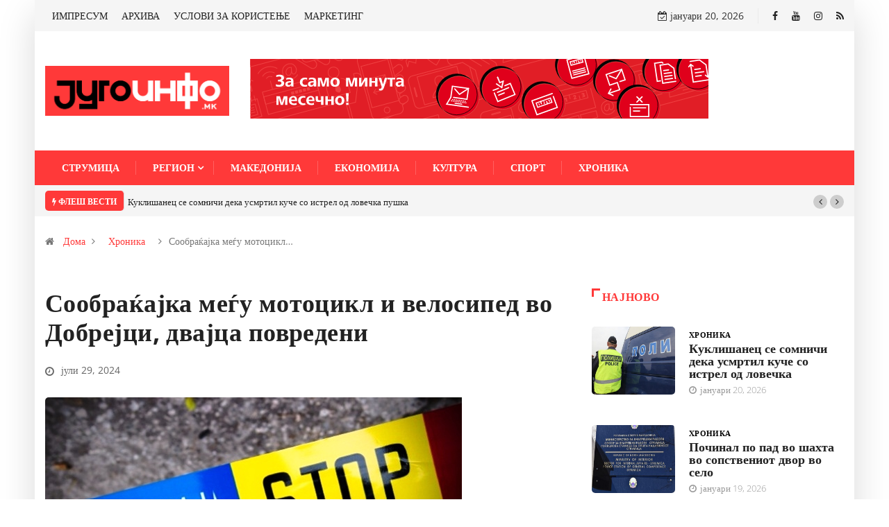

--- FILE ---
content_type: text/html; charset=UTF-8
request_url: https://jugoinfo.mk/soobrakajka-megu-motoczikl-i-velosiped-vo-dobrejczi-dvajcza-povredeni/
body_size: 87340
content:
<!DOCTYPE html><html lang="mk-MK"><head><meta charset="UTF-8"><meta name="viewport" content="width=device-width, initial-scale=1, maximum-scale=1"><link href="https://jugoinfo.mk/wp-content/cache/autoptimize/css/autoptimize_single_13e8a7bda0e2ccf678e9ea7d5eb3efd3.css?ver=1688982713" rel="stylesheet"><link media="all" href="https://jugoinfo.mk/wp-content/cache/autoptimize/css/autoptimize_46663cc6144c3ce3e1b4b95679a79473.css" rel="stylesheet"><title>Сообраќајка меѓу мотоцикл и велосипед во Добрејци, двајца повредени - Југоинфо</title><meta name="robots" content="index, follow, max-snippet:-1, max-image-preview:large, max-video-preview:-1" /><link rel="canonical" href="https://jugoinfo.mk/soobrakajka-megu-motoczikl-i-velosiped-vo-dobrejczi-dvajcza-povredeni/" /><meta property="og:locale" content="mk_MK" /><meta property="og:type" content="article" /><meta property="og:title" content="Сообраќајка меѓу мотоцикл и велосипед во Добрејци, двајца повредени - Југоинфо" /><meta property="og:description" content="На 28.07.2024 во 10.10 часот во Полициската станица Струмица било пријавено дека во село Добрејци, струмичко, се случила сообраќајна несреќа помеѓу мотоцикл со струмички регистарски ознаки, управуван од М.М.(49) од село Пиперево, струмичко и велосипед управуван од И.В.(74) од село Добрејци, струмичко, соопштија денеска од МВР. Во несреќата со тешки телесни повреди се здобил велосипедистот [&hellip;]" /><meta property="og:url" content="https://jugoinfo.mk/soobrakajka-megu-motoczikl-i-velosiped-vo-dobrejczi-dvajcza-povredeni/" /><meta property="og:site_name" content="Југоинфо" /><meta property="article:published_time" content="2024-07-29T11:04:45+00:00" /><meta property="article:modified_time" content="2024-07-29T11:04:47+00:00" /><meta property="og:image" content="https://jugoinfo.mk/wp-content/uploads/2024/05/22mvr-svrsoobrakajka_4.jpg" /><meta property="og:image:width" content="600" /><meta property="og:image:height" content="345" /><meta name="twitter:card" content="summary_large_image" /> <script type="application/ld+json" class="yoast-schema-graph">{"@context":"https://schema.org","@graph":[{"@type":"WebSite","@id":"https://jugoinfo.mk/#website","url":"https://jugoinfo.mk/","name":"\u0408\u0443\u0433\u043e\u0438\u043d\u0444\u043e","description":"\u0415\u043b\u0435\u043a\u0442\u0440\u043e\u043d\u0441\u043a\u0438 \u0438\u043d\u0444\u043e\u0440\u043c\u0430\u0442\u0438\u0432\u0435\u043d \u043f\u043e\u0440\u0442\u0430\u043b \u043f\u0440\u0435\u043a\u0443 \u043a\u043e\u0458 \u0434\u043e\u0431\u0438\u0432\u0430\u0442\u0435 \u0442\u043e\u0447\u043d\u0438, \u043f\u0440\u043e\u0432\u0435\u0440\u0435\u043d\u0438 \u0438 \u043d\u0430\u0432\u0440\u0435\u043c\u0435\u043d\u0438 \u0438\u043d\u0444\u043e\u0440\u043c\u0430\u0446\u0438\u0438! \u0421\u043b\u0435\u0434\u0435\u0442\u0435 \u043d\u0450!","potentialAction":[{"@type":"SearchAction","target":"https://jugoinfo.mk/?s={search_term_string}","query-input":"required name=search_term_string"}],"inLanguage":"mk-MK"},{"@type":"ImageObject","@id":"https://jugoinfo.mk/soobrakajka-megu-motoczikl-i-velosiped-vo-dobrejczi-dvajcza-povredeni/#primaryimage","inLanguage":"mk-MK","url":"https://jugoinfo.mk/wp-content/uploads/2024/05/22mvr-svrsoobrakajka_4.jpg","width":600,"height":345},{"@type":"WebPage","@id":"https://jugoinfo.mk/soobrakajka-megu-motoczikl-i-velosiped-vo-dobrejczi-dvajcza-povredeni/#webpage","url":"https://jugoinfo.mk/soobrakajka-megu-motoczikl-i-velosiped-vo-dobrejczi-dvajcza-povredeni/","name":"\u0421\u043e\u043e\u0431\u0440\u0430\u045c\u0430\u0458\u043a\u0430 \u043c\u0435\u0453\u0443 \u043c\u043e\u0442\u043e\u0446\u0438\u043a\u043b \u0438 \u0432\u0435\u043b\u043e\u0441\u0438\u043f\u0435\u0434 \u0432\u043e \u0414\u043e\u0431\u0440\u0435\u0458\u0446\u0438, \u0434\u0432\u0430\u0458\u0446\u0430 \u043f\u043e\u0432\u0440\u0435\u0434\u0435\u043d\u0438 - \u0408\u0443\u0433\u043e\u0438\u043d\u0444\u043e","isPartOf":{"@id":"https://jugoinfo.mk/#website"},"primaryImageOfPage":{"@id":"https://jugoinfo.mk/soobrakajka-megu-motoczikl-i-velosiped-vo-dobrejczi-dvajcza-povredeni/#primaryimage"},"datePublished":"2024-07-29T11:04:45+00:00","dateModified":"2024-07-29T11:04:47+00:00","author":{"@id":"https://jugoinfo.mk/#/schema/person/b955472f3a0a8ce845633f0604619302"},"inLanguage":"mk-MK","potentialAction":[{"@type":"ReadAction","target":["https://jugoinfo.mk/soobrakajka-megu-motoczikl-i-velosiped-vo-dobrejczi-dvajcza-povredeni/"]}]},{"@type":"Person","@id":"https://jugoinfo.mk/#/schema/person/b955472f3a0a8ce845633f0604619302","name":"jugoinfo-user"}]}</script> <link rel='dns-prefetch' href='//www.googletagmanager.com' /><link rel="alternate" type="application/rss+xml" title="Југоинфо &raquo; Фид" href="https://jugoinfo.mk/feed/" /><link rel="alternate" type="application/rss+xml" title="Југоинфо &raquo; фидови за коментари" href="https://jugoinfo.mk/comments/feed/" /><link rel='stylesheet' id='digiqole-fonts-css'  href='https://jugoinfo.mk/wp-content/cache/autoptimize/css/autoptimize_single_1d9d0513b2234614190f93d5df45db18.css?ver=1688982713' type='text/css' media='all' /><style id='digiqole-master-inline-css' type='text/css'>.progress-bar{ background-color : #000}
        body{ font-family:"Open Sans";font-size:14px;font-weight:300; }
        .body-box-layout{ 
            background-image:url();;
            background-repeat: no-repeat;
            background-position: center;
            background-size: cover;
            background-attachment: fixed;
         }
        body,
        .post-navigation .post-previous a p, .post-navigation .post-next a p,
        .dark-mode .blog-single .post-meta li,
        .dark-mode .wp-block-quote p,
        .dark-mode .wp-block-quote::before,
        .dark-mode .wp-block-quote cite,
        .dark-mode .view-review-list .xs-review-date,
        .dark-mode .view-review-list .xs-reviewer-author,
        .dark-mode .breadcrumb li,
        .dark-mode .post-meta span,
        .dark-mode .post-meta span a,
        .dark-mode .tranding-bg-white .tranding-bar .trending-slide-bg.trending-slide .post-title a,
        .dark-mode .blog-single .post-meta li.post-author a{
           color:  #333333;
        }
        h1, h2, h3, h4, h5, h6,
        .post-title,
        .post-navigation span,
        .post-title a,
        .dark-mode .error-page .error-code,
        .dark-mode.archive .entry-blog-summery .readmore-btn,
        .dark-mode .entry-blog-summery.ts-post .readmore-btn,
        .dark-mode .apsc-icons-wrapper.apsc-theme-2 .apsc-each-profile a,
        .dark-mode .ts-author-content .comment a{
            color:  #222222;
        }


     .dark-mode .apsc-icons-wrapper.apsc-theme-2 .apsc-each-profile a{
        color: #222222 !important;
        }
        .dark-mode .blog-single .post .post-body{
            background: transparent;
        }




        h1,h2{
            font-family:"Open Sans";font-weight:300;
        }
        h3{ 
            font-family:"Open Sans";font-weight:300; 
        }

        h4{ 
            font-family:"Open Sans";font-weight:300;
        }

        a,  .entry-header .entry-title a:hover, .sidebar ul li a:hover{
            color: #ff3939;
            transition: all ease 500ms;
        }
      
        .btn-primary:hover{
         background: #ff3939;
         border-color: #ff3939;;
        }
        .tag-lists a:hover, .tagcloud a:hover,
        .owl-carousel .owl-dots .owl-dot.active span{
            border-color: #ff3939;;
        }
        blockquote.wp-block-quote, .wp-block-quote, .wp-block-quote:not(.is-large):not(.is-style-large), .wp-block-pullquote blockquote,
         blockquote.wp-block-pullquote, .wp-block-quote.is-large, .wp-block-quote.is-style-large{
            border-left-color: #ff3939;;
        }

        
        .post .post-footer .readmore,
        .post .post-media .video-link-btn a,
        .post-list-item .recen-tab-menu.nav-tabs li a:before, 
        .post-list-item .recen-tab-menu.nav-tabs li a:after,
        .blog-single .xs-review-box .xs-review .xs-btn:hover,
        .blog-single .tag-lists span,
        .tag-lists a:hover, .tagcloud a:hover,
        .heading-style3 .block-title .title-angle-shap:before, 
        .heading-style3 .block-title .title-angle-shap:after,
         .heading-style3 .widget-title .title-angle-shap:before, 
         .heading-style3 .widget-title .title-angle-shap:after, 
         .sidebar .widget .block-title .title-angle-shap:before,
          .sidebar .widget .block-title .title-angle-shap:after, 
          .sidebar .widget .widget-title .title-angle-shap:before, 
        .sidebar .widget .widget-title .title-angle-shap:after,
        .pagination li.active a, .pagination li:hover a,
        .owl-carousel .owl-dots .owl-dot.active span,
        .header .navbar-light .ekit-wid-con .digiqole-elementskit-menu
         .elementskit-navbar-nav > li.active > a:before,
         .trending-light .tranding-bar .trending-slide .trending-title,
        .post-list-item .post-thumb .tab-post-count, .post-list-item .post-thumb .post-index,
        .woocommerce ul.products li.product .button,.woocommerce ul.products li.product .added_to_cart,
        .woocommerce nav.woocommerce-pagination ul li a:focus, .woocommerce nav.woocommerce-pagination ul li a:hover, .woocommerce nav.woocommerce-pagination ul li span.current,
        .woocommerce #respond input#submit.alt, .woocommerce a.button.alt, .woocommerce button.button.alt, .woocommerce input.button.alt,.sponsor-web-link a:hover i, .woocommerce .widget_price_filter .ui-slider .ui-slider-range,
        .woocommerce span.onsale,
        .not-found .input-group-btn,
        .btn,
        .BackTo,
        .sidebar .widget.widget_search .input-group-btn,
        .woocommerce ul.products li.product .added_to_cart:hover, .woocommerce #respond input#submit.alt:hover, .woocommerce a.button.alt:hover, .woocommerce button.button.alt:hover, 
        .footer-social ul li a,
        .digiqole-video-post .video-item .post-video .ts-play-btn,
        .blog-single .post-meta .social-share i.fa-share,
        .woocommerce input.button.alt:hover,
        .woocommerce .widget_price_filter .ui-slider .ui-slider-handle,
        #preloader{
            background: #ff3939;
        }
        .owl-carousel.owl-loaded .owl-nav .owl-next.disabled, 
        .owl-carousel.owl-loaded .owl-nav .owl-prev.disabled,
        .ts-about-image-wrapper.owl-carousel.owl-theme .owl-nav [class*=owl-]:hover{
            background: #ff3939 !important;

        }

        .ts-footer .recent-posts-widget .post-content .post-title a:hover,
        .post-list-item .recen-tab-menu.nav-tabs li a.active,
        .ts-footer .footer-left-widget .footer-social li a:hover,
         .ts-footer .footer-widget .footer-social li a:hover,
         .heading-style3 .block-title, .heading-style3 .widget-title,
         .topbar.topbar-gray .tranding-bg-white .tranding-bar .trending-slide-bg .trending-title i,
         .sidebar .widget .block-title, .sidebar .widget .widget-title,
         .header .navbar-light .ekit-wid-con .digiqole-elementskit-menu .elementskit-navbar-nav .dropdown-item.active,
         .header .navbar-light .ekit-wid-con .digiqole-elementskit-menu .elementskit-navbar-nav li a:hover,
         .social-links li a:hover,
         .post-title a:hover,
         .video-tab-list .post-tab-list li a.active h4.post-title, .video-tab-list .post-tab-list li a:hover h4.post-title,
         .featured-tab-item .nav-tabs .nav-link.active .tab-head > span.tab-text-title,
         .woocommerce ul.products li.product .price, 
         .woocommerce ul.products li.product .woocommerce-loop-product__title:hover{
            color: #ff3939;
        }

        

       
      
        
            .logo img{
                max-width: 265px;
            }
        
            .header .navbar-light .ekit-wid-con .digiqole-elementskit-menu{
               height: 50px;
            }
            @media(min-width: 1024px){
                .header-gradient-area .navbar-light .ekit-wid-con .digiqole-elementskit-menu .elementskit-navbar-nav > li > a,
                .header.header-gradient .navbar-light .ekit-wid-con .digiqole-elementskit-menu .elementskit-navbar-nav > li > a, 
                .header .navbar-light .ekit-wid-con .digiqole-elementskit-menu .elementskit-navbar-nav > li > a,
                 .header .navbar-light .nav-search-area a, .header-gradient .navbar-light .social-links li a, 
                 .header .navbar-light .navbar-nav > li > a, 
               .header-gradient .navbar-light .nav-search-area .header-search-icon a{
                   line-height: 50px;
               }
            }
        
                .header-gradient,
                .header-dark .navbar-light,
                .header-gradient .navbar-sticky.sticky,
                .header-bg-dark .navbar-sticky.sticky,
                .header-bg-dark,
                .header-middle-gradent{
                    background-image: linear-gradient(20deg, #ff3939 0%, #ff3939 100%);
                }
            
     
            .header .navbar-light .navbar-nav li ul.dropdown-menu li a,
            .header .navbar-light .ekit-wid-con .digiqole-elementskit-menu .elementskit-navbar-nav li ul li a,
            .header .navbar-light .ekit-wid-con .digiqole-elementskit-menu .elementskit-navbar-nav li .elementskit-dropdown li a{
                   color: ;
                   font-size: 12px;
                }
            
            .header-gradient-area .navbar-light .ekit-wid-con .digiqole-elementskit-menu .elementskit-navbar-nav > li > a,
            .header.header-gradient .navbar-light .ekit-wid-con .digiqole-elementskit-menu .elementskit-navbar-nav > li > a,
            .header .navbar-light .ekit-wid-con .digiqole-elementskit-menu .elementskit-navbar-nav > li > a,
            .header .navbar-light .nav-search-area a,
            .header-gradient .navbar-light .social-links li a,
            .header .navbar-light .navbar-nav > li > a,
            .header-gradient .navbar-light .nav-search-area .header-search-icon a{
                font-family:"Open Sans";font-size:14px;font-weight:regular;
                }
            
        .newsletter-area{
                background-image: linear-gradient(20deg, #ff3939 0%, #ff3939 100%);
            }
        .ts-footer{
            padding-top:100px;
            padding-bottom:100px;
         }
      body,
      .dark-mode .ts-author-media,
      .dark-mode .ts-author-content::before,
      .dark-mode .ts-author-content::after,
      .dark-mode .post-layout-style4 .post-single .entry-header{
         background-color: #fff;
      }
     
      .ts-footer{
          background-color: #222222;
          background-repeat:no-repeat;
          background-size: cover;
          
          
      }
      .newsletter-form span,
      .ts-footer .widget-title span{
        background-color: #222222;
      }

      .ts-footer-classic .widget-title,
      .ts-footer-classic h3,
      .ts-footer-classic h4,
      .ts-footer .widget-title,
      .ts-footer-classic .contact h3{
          color: #fff;
      }
      .ts-footer p,
      .ts-footer .list-arrow li a,
      .ts-footer .menu li a,
      .ts-footer .service-time li,
      .ts-footer .list-arrow li::before, 
      .ts-footer .footer-info li,
      .ts-footer .footer-left-widget .footer-social li a, .ts-footer .footer-widget .footer-social li a,
      .ts-footer .footer-left-widget p, .ts-footer .footer-widget p,
      .ts-footer .recent-posts-widget .post-content .post-title a,
      .ts-footer .menu li::before{
        color: #fff;
      }

     
     
      .copy-right .copyright-text p{
         color: #fff;
      }
      
         
         @media (min-width: 992px){
            .container,
            .body-box-layout .body-inner-content,
            .body-box-layout .body-inner-content .navbar-sticky.sticky,
            .body-box-layout .body-inner-content .header-bg-dark .container,
            .elementor-section.elementor-section-boxed>.elementor-container {
               max-width: 960px;
            }   
         } 
         @media (min-width: 1200px) {
            .container,
            .body-box-layout .body-inner-content,
            .body-box-layout .body-inner-content .navbar-sticky.sticky,
            .body-box-layout .body-inner-content .header-bg-dark .container,
            .elementor-section.elementor-section-boxed>.elementor-container {
               max-width: 1180px;
            }
         }</style> <script type='text/javascript' src='https://jugoinfo.mk/wp-content/cache/autoptimize/js/autoptimize_single_49edccea2e7ba985cadc9ba0531cbed1.js'></script>  <script type='text/javascript' src='https://www.googletagmanager.com/gtag/js?id=UA-31694627-1' async></script> <script type='text/javascript'>window.dataLayer = window.dataLayer || [];function gtag(){dataLayer.push(arguments);}
gtag('set', 'linker', {"domains":["jugoinfo.mk"]} );
gtag("js", new Date());
gtag("set", "developer_id.dZTNiMT", true);
gtag("config", "UA-31694627-1", {"anonymize_ip":true});</script> <link rel='https://api.w.org/' href='https://jugoinfo.mk/wp-json/' /><link rel="EditURI" type="application/rsd+xml" title="RSD" href="https://jugoinfo.mk/xmlrpc.php?rsd" /><link rel="wlwmanifest" type="application/wlwmanifest+xml" href="https://jugoinfo.mk/wp-includes/wlwmanifest.xml" /><meta name="generator" content="WordPress 5.4.18" /><link rel='shortlink' href='https://jugoinfo.mk/?p=23632' /><link rel="alternate" type="application/json+oembed" href="https://jugoinfo.mk/wp-json/oembed/1.0/embed?url=https%3A%2F%2Fjugoinfo.mk%2Fsoobrakajka-megu-motoczikl-i-velosiped-vo-dobrejczi-dvajcza-povredeni%2F" /><link rel="alternate" type="text/xml+oembed" href="https://jugoinfo.mk/wp-json/oembed/1.0/embed?url=https%3A%2F%2Fjugoinfo.mk%2Fsoobrakajka-megu-motoczikl-i-velosiped-vo-dobrejczi-dvajcza-povredeni%2F&#038;format=xml" /><meta name="generator" content="Site Kit by Google 1.104.0" /> <script>!function(f,b,e,v,n,t,s)
{if(f.fbq)return;n=f.fbq=function(){n.callMethod?
n.callMethod.apply(n,arguments):n.queue.push(arguments)};
if(!f._fbq)f._fbq=n;n.push=n;n.loaded=!0;n.version='2.0';
n.queue=[];t=b.createElement(e);t.async=!0;
t.src=v;s=b.getElementsByTagName(e)[0];
s.parentNode.insertBefore(t,s)}(window,document,'script',
'https://connect.facebook.net/en_US/fbevents.js');
 fbq('init', '318195402648934'); 
fbq('track', 'PageView');</script> <noscript> <img height="1" width="1" 
src="https://www.facebook.com/tr?id=318195402648934&ev=PageView
&noscript=1"/> </noscript><meta name="description" content="Сообраќајка меѓу мотоцикл и велосипед во Добрејци, двајца повредени"><meta property="og:title" content="Сообраќајка меѓу мотоцикл и велосипед во Добрејци, двајца повредени"><meta property="og:description" content="На 28.07.2024 во 10.10 часот во Полициската станица Струмица било пријавено дека во село Добрејци, струмичко, се случила сообраќајна несреќа помеѓу мотоцикл со струмички регистарски ознаки, управуван од М.М.(49) од село Пиперево, струмичко и велосипед управуван од И.В.(74) од село Добрејци, струмичко, соопштија денеска од МВР. Во несреќата со тешки телесни повреди се здобил велосипедистот [&hellip;]"><meta property="og:image" content="https://jugoinfo.mk/wp-content/uploads/2024/05/22mvr-svrsoobrakajka_4.jpg"/><meta property="og:url" content="https://jugoinfo.mk/soobrakajka-megu-motoczikl-i-velosiped-vo-dobrejczi-dvajcza-povredeni/">  <script type='text/javascript'>!function(f,b,e,v,n,t,s){if(f.fbq)return;n=f.fbq=function(){n.callMethod?
n.callMethod.apply(n,arguments):n.queue.push(arguments)};if(!f._fbq)f._fbq=n;
n.push=n;n.loaded=!0;n.version='2.0';n.queue=[];t=b.createElement(e);t.async=!0;
t.src=v;s=b.getElementsByTagName(e)[0];s.parentNode.insertBefore(t,s)}(window,
document,'script','https://connect.facebook.net/en_US/fbevents.js');</script>  <script type='text/javascript'>fbq('init', '280771756706530', {}, {
    "agent": "wordpress-5.4.18-2.2.0"
});</script><script type='text/javascript'>fbq('track', 'PageView', []);</script>  <noscript> <img height="1" width="1" style="display:none" alt="fbpx"
src="https://www.facebook.com/tr?id=280771756706530&ev=PageView&noscript=1" /> </noscript><link rel="icon" href="https://jugoinfo.mk/wp-content/uploads/2020/06/cropped-rgb_pack-icons-32x32.png" sizes="32x32" /><link rel="icon" href="https://jugoinfo.mk/wp-content/uploads/2020/06/cropped-rgb_pack-icons-192x192.png" sizes="192x192" /><link rel="apple-touch-icon" href="https://jugoinfo.mk/wp-content/uploads/2020/06/cropped-rgb_pack-icons-180x180.png" /><meta name="msapplication-TileImage" content="https://jugoinfo.mk/wp-content/uploads/2020/06/cropped-rgb_pack-icons-270x270.png" /><style type="text/css" id="wp-custom-css">.link-btn {
	display: inline-block;
	padding: 8px 24px;
	background-color: #ff3939;
	color: #ffffff !important;
	border-radius: 4px;
}

.category-eu-ogledalo .category-main-desc {
	font-size: 16px;
}</style><noscript><style id="rocket-lazyload-nojs-css">.rll-youtube-player, [data-lazy-src]{display:none !important;}</style></noscript></head><body class="post-template-default single single-post postid-23632 single-format-standard sidebar-active body-box-layout elementor-default elementor-kit-14876" ><div data-posttypecls="digiqole-single-post" class="digiqole_progress_container progress-container"> <span class="progress-bar"></span></div><div class="body-inner-content"><div class="topbar topbar-gray"><div class="container"><div class="row top-dark-info"><div class="col-md-5 col-lg-6 xs-center"><ul class="top-info"></ul><ul id="menu-main-menu-footer" class="top-nav"><li id="menu-item-3196" class="menu-item menu-item-type-post_type menu-item-object-page menu-item-3196"><a href="https://jugoinfo.mk/impresum/">ИМПРЕСУМ</a></li><li id="menu-item-3295" class="menu-item menu-item-type-custom menu-item-object-custom menu-item-3295"><a target="_blank" rel="noopener noreferrer" href="http://archive.jugoinfo.mk/">АРХИВА</a></li><li id="menu-item-3273" class="menu-item menu-item-type-post_type menu-item-object-page menu-item-3273"><a href="https://jugoinfo.mk/uslovi-za-koristene/">УСЛОВИ ЗА КОРИСТЕЊЕ</a></li><li id="menu-item-3262" class="menu-item menu-item-type-post_type menu-item-object-page menu-item-3262"><a href="https://jugoinfo.mk/marketing/">МАРКЕТИНГ</a></li></ul></div><div class="col-md-7 col-lg-6 align-self-center"><ul class="social-links text-right"><li class="header-date-info"> <i class="fa fa-calendar-check-o" aria-hidden="true"></i> јануари 20, 2026</li><li class=""> <a target="_blank" title="Facebook" href="https://www.facebook.com/jugoinfo/"> <span class="social-icon"> <i class="fa fa-facebook-f"></i> </span> </a></li><li class=""> <a target="_blank" title="Youtube" href="https://www.youtube.com/channel/UCqt_G3xmr1qK5AFFR4GVLyw/featured"> <span class="social-icon"> <i class="fa fa-youtube"></i> </span> </a></li><li class=""> <a target="_blank" title="Instagram" href="https://www.instagram.com/jugoinfo.mk/"> <span class="social-icon"> <i class="fa fa-instagram"></i> </span> </a></li><li class=""> <a target="_blank" title="RSS" href="http://jugoinfo.mk/feed/"> <span class="social-icon"> <i class="fa fa-rss"></i> </span> </a></li></ul></div></div></div></div><div class="header-middle-area"><div class="container"><div class="row"><div class="col-md-4 col-lg-3 align-self-center"><div class="logo-area"> <a class="logo" href="https://jugoinfo.mk/"> <img  class="img-fluid" src="data:image/svg+xml,%3Csvg%20xmlns='http://www.w3.org/2000/svg'%20viewBox='0%200%200%200'%3E%3C/svg%3E" alt="Југоинфо" data-lazy-src="//jugoinfo.mk/wp-content/uploads/2020/06/jugoinfo-logo.png"><noscript><img  class="img-fluid" src="//jugoinfo.mk/wp-content/uploads/2020/06/jugoinfo-logo.png" alt="Југоинфо"></noscript> </a></div></div><div class="col-md-8 col-lg-9 align-self-center"><div class="banner-img text-right"> <iframe loading="lazy" src="about:blank" 
 width="660" 
 height="86" 
 style="border:none; overflow:hidden;" 
 scrolling="no" data-rocket-lazyload="fitvidscompatible" data-lazy-src="/wp-content/uploads/evn-banner/index.html"> </iframe><noscript><iframe src="/wp-content/uploads/evn-banner/index.html" 
 width="660" 
 height="86" 
 style="border:none; overflow:hidden;" 
 scrolling="no"> </iframe></noscript></div></div></div></div></div><header id="header" class="header header-gradient"><div class=" header-wrapper navbar-sticky "><div class="container"><nav class="navbar navbar-expand-lg navbar-light"> <a class="logo d-none" href="https://jugoinfo.mk/"> <img  class="img-fluid" src="data:image/svg+xml,%3Csvg%20xmlns='http://www.w3.org/2000/svg'%20viewBox='0%200%200%200'%3E%3C/svg%3E" alt="Југоинфо" data-lazy-src="//jugoinfo.mk/wp-content/uploads/2020/06/jugoinfo-logo.png"><noscript><img  class="img-fluid" src="//jugoinfo.mk/wp-content/uploads/2020/06/jugoinfo-logo.png" alt="Југоинфо"></noscript> </a> <button class="navbar-toggler" type="button" data-toggle="collapse"
 data-target="#primary-nav" aria-controls="primary-nav" aria-expanded="false"
 aria-label="Toggle navigation"> <span class="navbar-toggler-icon"><i class="icon icon-menu"></i></span> </button><div id="primary-nav" class="collapse navbar-collapse"><ul id="main-menu" class="navbar-nav"><li id="menu-item-3509" class="menu-item menu-item-type-taxonomy menu-item-object-category menu-item-3509 nav-item"><a href="https://jugoinfo.mk/strumica/" class="nav-link">Струмица</a></li><li id="menu-item-3506" class="menu-item menu-item-type-taxonomy menu-item-object-category menu-item-has-children menu-item-3506 nav-item dropdown"><a href="https://jugoinfo.mk/region/" class="nav-link dropdown-toggle" data-toggle="dropdown">Регион</a><ul class="dropdown-menu"><li id="menu-item-3211" class="menu-item menu-item-type-taxonomy menu-item-object-category menu-item-3211 nav-item"><a href="https://jugoinfo.mk/region/vasilevo/" class=" dropdown-item">Василево</a><li id="menu-item-3212" class="menu-item menu-item-type-taxonomy menu-item-object-category menu-item-3212 nav-item"><a href="https://jugoinfo.mk/region/bosilovo/" class=" dropdown-item">Босилово</a><li id="menu-item-3213" class="menu-item menu-item-type-taxonomy menu-item-object-category menu-item-3213 nav-item"><a href="https://jugoinfo.mk/region/novo-selo/" class=" dropdown-item">Ново Село</a><li id="menu-item-3285" class="menu-item menu-item-type-taxonomy menu-item-object-category menu-item-3285 nav-item"><a href="https://jugoinfo.mk/region/dojran/" class=" dropdown-item">Дојран</a><li id="menu-item-3286" class="menu-item menu-item-type-taxonomy menu-item-object-category menu-item-3286 nav-item"><a href="https://jugoinfo.mk/region/bogdanci/" class=" dropdown-item">Богданци</a><li id="menu-item-3287" class="menu-item menu-item-type-taxonomy menu-item-object-category menu-item-3287 nav-item"><a href="https://jugoinfo.mk/region/valandovo/" class=" dropdown-item">Валандово</a><li id="menu-item-3288" class="menu-item menu-item-type-taxonomy menu-item-object-category menu-item-3288 nav-item"><a href="https://jugoinfo.mk/region/gevgelija/" class=" dropdown-item">Гевгелија</a><li id="menu-item-3289" class="menu-item menu-item-type-taxonomy menu-item-object-category menu-item-3289 nav-item"><a href="https://jugoinfo.mk/region/radovish/" class=" dropdown-item">Радовиш</a><li id="menu-item-3292" class="menu-item menu-item-type-taxonomy menu-item-object-category menu-item-3292 nav-item"><a href="https://jugoinfo.mk/region/konche/" class=" dropdown-item">Конче</a></ul></li><li id="menu-item-3507" class="menu-item menu-item-type-taxonomy menu-item-object-category menu-item-3507 nav-item"><a href="https://jugoinfo.mk/makedonija/" class="nav-link">Македонија</a></li><li id="menu-item-20300" class="menu-item menu-item-type-taxonomy menu-item-object-category menu-item-20300 nav-item"><a href="https://jugoinfo.mk/ekonomija/" class="nav-link">Економија</a></li><li id="menu-item-3545" class="menu-item menu-item-type-taxonomy menu-item-object-category menu-item-3545 nav-item"><a href="https://jugoinfo.mk/kultura/" class="nav-link">Култура</a></li><li id="menu-item-3508" class="menu-item menu-item-type-taxonomy menu-item-object-category menu-item-3508 nav-item"><a href="https://jugoinfo.mk/sport/" class="nav-link">Спорт</a></li><li id="menu-item-3510" class="menu-item menu-item-type-taxonomy menu-item-object-category current-post-ancestor current-menu-parent current-post-parent menu-item-3510 nav-item"><a href="https://jugoinfo.mk/hronika/" class="nav-link">Хроника</a></li></ul></div><ul class="social-links text-right"></ul><div class="nav-search-area"><div class="zoom-anim-dialog mfp-hide modal-searchPanel ts-search-form" id="modal-popup-2"><div class="modal-dialog modal-lg"><div class="modal-content"><div class="xs-search-panel"><form  method="get" action="https://jugoinfo.mk/" class="digiqole-serach xs-search-group"><div class="input-group"> <input type="search" class="form-control" name="s" placeholder="Клучен збор за пребарување
" value=""> <button class="input-group-btn search-button"><i class="icon icon-search1"></i></button></div></form></div></div></div></div></div></nav></div></div></header><div class="tranding-bg-white trending-light bg-gray"><div class="container"><div class="tranding-bar"><div id="tredingcarousel" class="trending-slide carousel slide trending-slide-bg" data-ride="carousel"><p class="trending-title"><i class="fa fa-bolt"></i> Флеш вести</p><div class="carousel-inner"><div class="carousel-item active"><div class="post-content"><p class="post-title title-small"><a href="https://jugoinfo.mk/kuklishanecz-se-somnichi-deka-usmrtil-kuche-so-istrel-od-lovechka-pushka/">Куклишанец се сомничи дека усмртил куче со истрел од ловечка пушка</a></p></div></div><div class="carousel-item"><div class="post-content"><p class="post-title title-small"><a href="https://jugoinfo.mk/pochinal-po-pad-vo-shahta-vo-sopstveniot-dvor-vo-selo-radichevo/">Починал по пад во шахта во сопствениот двор во село Радичево</a></p></div></div><div class="carousel-item"><div class="post-content"><p class="post-title title-small"><a href="https://jugoinfo.mk/traktorist-so-traktor-i-prikola-padnal-vo-rekata-trkana-vednash-pochinal/">Тракторист со трактор и приколка паднал во реката Тркања, веднаш починал</a></p></div></div><div class="carousel-item"><div class="post-content"><p class="post-title title-small"><a href="https://jugoinfo.mk/policziski-biltenagresivno-odnesuvane-kon-policzajczi-dvajcza-vozele-pod-gas/">Полициски билтен:агресивно однесување кон полицајци, двајца возеле под „гас“</a></p></div></div><div class="carousel-item"><div class="post-content"><p class="post-title title-small"><a href="https://jugoinfo.mk/sprechen-obid-za-seriozen-megunaroden-kriminal-zapleneti-devet-pishtoli-edno-lice-vo-pritvor/">СПРЕЧЕН ОБИД ЗА СЕРИОЗЕН МЕЃУНАРОДЕН КРИМИНАЛ &#8211; ЗАПЛЕНЕТИ ДЕВЕТ ПИШТОЛИ, ЕДНО ЛИЦЕ ВО ПРИТВОР</a></p></div></div><div class="carousel-item"><div class="post-content"><p class="post-title title-small"><a href="https://jugoinfo.mk/vo-pozhar-vo-shtala-vo-gorni-lipovik-izgorele-domashno-zhivotno-i-stochna-hrana/">Во пожар во штала во Горни Липовиќ изгореле домашно животно и сточна храна</a></p></div></div><div class="carousel-item"><div class="post-content"><p class="post-title title-small"><a href="https://jugoinfo.mk/opshtina-strumicza-raspisha-javen-povik-za-osoloboduvane-od-nadomestok-za-gradinka-za-decza-na-samohrani-roditeli-i-zgrizhuvachki-semejstva/">Општина Струмица распиша Јавен повик за осолободување од надоместок за градинка за деца на самохрани родители и згрижувачки семејства</a></p></div></div><div class="carousel-item"><div class="post-content"><p class="post-title title-small"><a href="https://jugoinfo.mk/valandovo-raboti-na-sorabotka-so-znachajni-evropski-regioni/">Валандово работи на соработка со значајни европски региони</a></p></div></div><div class="carousel-item"><div class="post-content"><p class="post-title title-small"><a href="https://jugoinfo.mk/licze-od-valandovsko-upravuvalo-vozilo-pod-dejstvo-na-alkohol-sleduva-prijava/">Лице од валандовско управувало возило под дејство на алкохол, следува пријава</a></p></div></div><div class="carousel-item"><div class="post-content"><p class="post-title title-small"><a href="https://jugoinfo.mk/kostadinov-go-odmrznuva-chlenstvoto-vo-sdsm/">Костадинов го одмрзнува членството во СДСМ</a></p></div></div></div><div class="tp-control"> <a class="tp-control-prev" href="#tredingcarousel" role="button" data-slide="prev"> <i class="fa fa-angle-left"></i> </a> <a class="tp-control-next" href="#tredingcarousel" role="button" data-slide="next"> <i class="fa fa-angle-right"></i> </a></div></div></div></div></div><div class="container"><div class="row"><div class="col-lg-12"><ol class="breadcrumb" data-wow-duration="2s"><li><i class="fa fa-home"></i> <a href="https://jugoinfo.mk">Дома</a><i class="fa fa-angle-right"></i></li><li> <a href=https://jugoinfo.mk/hronika/>Хроника</a></li><li><i class="fa fa-angle-right"></i>Сообраќајка меѓу мотоцикл&hellip;</li></ol></div></div></div><div id="main-content" class="main-container blog-single post-layout-style1"  role="main"><div class="container"><div class="row"></div><div class="row"><div class="col-lg-8 col-md-12"><article id="post-23632" class="post-content post-single post-23632 post type-post status-publish format-standard has-post-thumbnail hentry category-hronika tag-velosiped tag-dvajcza-povredeni tag-dobrejczi tag-motoczikl tag-soobrakajka"><header class="entry-header clearfix"><h1 class="post-title lg"> Сообраќајка меѓу мотоцикл и велосипед во Добрејци, двајца повредени</h1><ul class="post-meta"><li class="post-meta-date"> <i class="fa fa-clock-o"></i> јули 29, 2024</li></ul></header><div class="post-media post-image"> <img class="img-fluid" src="data:image/svg+xml,%3Csvg%20xmlns='http://www.w3.org/2000/svg'%20viewBox='0%200%200%200'%3E%3C/svg%3E" alt=" Сообраќајка меѓу мотоцикл и велосипед во Добрејци, двајца повредени" data-lazy-src="https://jugoinfo.mk/wp-content/uploads/2024/05/22mvr-svrsoobrakajka_4.jpg"><noscript><img class="img-fluid" src="https://jugoinfo.mk/wp-content/uploads/2024/05/22mvr-svrsoobrakajka_4.jpg" alt=" Сообраќајка меѓу мотоцикл и велосипед во Добрејци, двајца повредени"></noscript></div><div class="post-body clearfix"><div class="entry-content clearfix"><p>На 28.07.2024 во 10.10 часот во Полициската станица Струмица било пријавено дека во село Добрејци, струмичко, се случила сообраќајна несреќа помеѓу мотоцикл со струмички регистарски ознаки, управуван од М.М.(49) од село Пиперево, струмичко и велосипед управуван од И.В.(74) од село Добрејци, струмичко, соопштија денеска од МВР.</p><p>Во несреќата со тешки телесни повреди се здобил велосипедистот И.В., констатирани во Медицински центар Штип, а со телесни повреди се здобил возачот на мотоциклот, констатирани во Медицински центар Струмица.</p><p>Увид на местото извршила екипа на Полициската станица Струмица.</p><div class="ss-inline-share-wrapper ss-left-inline-content ss-small-icons ss-with-spacing ss-rounded-icons ss-without-labels"><p class="ss-social-share-label"> <span>Сподели:</span></p><div class="ss-inline-share-content"><ul class="ss-social-icons-container"><li class=""> <a href="#" data-ss-ss-link="https://www.facebook.com/sharer.php?t=%D0%A1%D0%BE%D0%BE%D0%B1%D1%80%D0%B0%D1%9C%D0%B0%D1%98%D0%BA%D0%B0%20%D0%BC%D0%B5%D1%93%D1%83%20%D0%BC%D0%BE%D1%82%D0%BE%D1%86%D0%B8%D0%BA%D0%BB%20%D0%B8%20%D0%B2%D0%B5%D0%BB%D0%BE%D1%81%D0%B8%D0%BF%D0%B5%D0%B4%20%D0%B2%D0%BE%20%D0%94%D0%BE%D0%B1%D1%80%D0%B5%D1%98%D1%86%D0%B8%2C%20%D0%B4%D0%B2%D0%B0%D1%98%D1%86%D0%B0%20%D0%BF%D0%BE%D0%B2%D1%80%D0%B5%D0%B4%D0%B5%D0%BD%D0%B8&#038;u=https%3A%2F%2Fjugoinfo.mk%2Fsoobrakajka-megu-motoczikl-i-velosiped-vo-dobrejczi-dvajcza-povredeni%2F" class="ss-facebook-color" rel="nofollow noopener" data-ss-ss-network-id="facebook" data-ss-ss-post-id="23632" data-ss-ss-location="inline_content" data-ss-ss-permalink="https://jugoinfo.mk/soobrakajka-megu-motoczikl-i-velosiped-vo-dobrejczi-dvajcza-povredeni/" data-ss-ss-type="share" data-has-api="true"> <span class="ss-share-network-content"> <i class="ss-network-icon"><svg class="ss-svg-icon" aria-hidden="true" role="img" focusable="false" width="32" height="32" viewBox="0 0 32 32" xmlns="http://www.w3.org/2000/svg"><path d="M32 16.098C32 7.208 24.837 0 16 0S0 7.207 0 16.098C0 24.133 5.851 30.792 13.5 32V20.751H9.437v-4.653H13.5V12.55c0-4.034 2.389-6.263 6.043-6.263 1.751 0 3.582.315 3.582.315v3.961h-2.018c-1.987 0-2.607 1.241-2.607 2.514v3.02h4.438l-.71 4.653H18.5V32C26.149 30.792 32 24.133 32 16.098z" /></svg></i> </span> </a></li><li class=""> <a href="#" data-ss-ss-link="https://twitter.com/intent/tweet?text=%D0%A1%D0%BE%D0%BE%D0%B1%D1%80%D0%B0%D1%9C%D0%B0%D1%98%D0%BA%D0%B0+%D0%BC%D0%B5%D1%93%D1%83+%D0%BC%D0%BE%D1%82%D0%BE%D1%86%D0%B8%D0%BA%D0%BB+%D0%B8+%D0%B2%D0%B5%D0%BB%D0%BE%D1%81%D0%B8%D0%BF%D0%B5%D0%B4+%D0%B2%D0%BE+%D0%94%D0%BE%D0%B1%D1%80%D0%B5%D1%98%D1%86%D0%B8%2C+%D0%B4%D0%B2%D0%B0%D1%98%D1%86%D0%B0+%D0%BF%D0%BE%D0%B2%D1%80%D0%B5%D0%B4%D0%B5%D0%BD%D0%B8&#038;url=https%3A%2F%2Fjugoinfo.mk%2Fsoobrakajka-megu-motoczikl-i-velosiped-vo-dobrejczi-dvajcza-povredeni%2F" class="ss-twitter-color" rel="nofollow noopener" data-ss-ss-network-id="twitter" data-ss-ss-post-id="23632" data-ss-ss-location="inline_content" data-ss-ss-permalink="https://jugoinfo.mk/soobrakajka-megu-motoczikl-i-velosiped-vo-dobrejczi-dvajcza-povredeni/" data-ss-ss-type="share"> <span class="ss-share-network-content"> <i class="ss-network-icon"><svg class="ss-svg-icon" aria-hidden="true" role="img" focusable="false" width="32" height="32" viewBox="0 0 32 32" xmlns="http://www.w3.org/2000/svg"><path d="M28.75 9.5c0 0.25 0 0.563 0 0.813 0 8.688-6.625 18.688-18.688 18.688-3.688 0-7.188-1.063-10.063-2.938 0.5 0.063 1.063 0.063 1.563 0.063 3.063 0 5.938-1 8.188-2.813-2.875 0-5.313-1.938-6.188-4.563 0.438 0.125 0.813 0.125 1.25 0.125 0.625 0 1.188-0.063 1.75-0.188-3-0.625-5.25-3.313-5.25-6.438 0-0.063 0-0.063 0-0.125 0.875 0.5 1.875 0.813 2.938 0.813-1.75-1.125-2.938-3.188-2.938-5.438 0-1.188 0.375-2.313 0.938-3.313 3.188 4 8.063 6.625 13.5 6.875-0.125-0.5-0.188-1-0.188-1.5 0-3.625 2.938-6.563 6.563-6.563 1.938 0 3.625 0.813 4.813 2.063 1.5-0.313 2.938-0.813 4.188-1.563-0.5 1.5-1.563 2.813-2.875 3.625 1.313-0.188 2.563-0.5 3.75-1.063-0.875 1.313-2 2.5-3.25 3.438z"></path></svg></i> </span> </a></li><li class=""> <a href="#" data-ss-ss-link="https://jugoinfo.mk/soobrakajka-megu-motoczikl-i-velosiped-vo-dobrejczi-dvajcza-povredeni/" class="ss-copy-color" rel="nofollow noopener" data-ss-ss-network-id="copy" data-ss-ss-post-id="23632" data-ss-ss-location="inline_content" data-ss-ss-permalink="https://jugoinfo.mk/soobrakajka-megu-motoczikl-i-velosiped-vo-dobrejczi-dvajcza-povredeni/" data-ss-ss-type="share"> <span class="ss-share-network-content"> <i class="ss-network-icon"><svg class="ss-svg-icon" aria-hidden="true" role="img" focusable="false" width="32" height="32" viewBox="0 0 32 32" xmlns="http://www.w3.org/2000/svg"><path d="M25.313 28v-18.688h-14.625v18.688h14.625zM25.313 6.688c1.438 0 2.688 1.188 2.688 2.625v18.688c0 1.438-1.25 2.688-2.688 2.688h-14.625c-1.438 0-2.688-1.25-2.688-2.688v-18.688c0-1.438 1.25-2.625 2.688-2.625h14.625zM21.313 1.313v2.688h-16v18.688h-2.625v-18.688c0-1.438 1.188-2.688 2.625-2.688h16z"></path></svg></i> </span> </a></li><li> <a href="#" class="ss-share-all ss-shareall-color" rel="nofollow noopener"> <span class="ss-share-network-content"> <i class="ss-network-icon"><svg class="ss-svg-icon" aria-hidden="true" role="img" focusable="false" width="32" height="32" viewBox="0 0 32 32" xmlns="http://www.w3.org/2000/svg"><path d="M25.333 15.333h-8v-8c0-0.733-0.6-1.333-1.333-1.333s-1.333 0.6-1.333 1.333v8h-8c-0.733 0-1.333 0.6-1.333 1.333s0.6 1.333 1.333 1.333h8v8c0 0.733 0.6 1.333 1.333 1.333s1.333-0.6 1.333-1.333v-8h8c0.733 0 1.333-0.6 1.333-1.333s-0.6-1.333-1.333-1.333z"></path></svg></i> <span class="ss-reveal-label-wrap"> <span class="ss-network-label">Повеќе</span> </span> </span> </a></li></ul></div></div><div class="post-footer clearfix"><div class="post-tag-container"><div class="tag-lists"><span>Tags: </span><a href="https://jugoinfo.mk/tag/velosiped/" rel="tag">велосипед</a> <a href="https://jugoinfo.mk/tag/dvajcza-povredeni/" rel="tag">двајца повредени</a> <a href="https://jugoinfo.mk/tag/dobrejczi/" rel="tag">Добрејци</a> <a href="https://jugoinfo.mk/tag/motoczikl/" rel="tag">мотоцикл</a> <a href="https://jugoinfo.mk/tag/soobrakajka/" rel="tag">сообраќајка</a></div></div></div></div></div></article><nav class="post-navigation clearfix"><div class="post-previous"> <img width="800" height="459" src="data:image/svg+xml,%3Csvg%20xmlns='http://www.w3.org/2000/svg'%20viewBox='0%200%20800%20459'%3E%3C/svg%3E" class="attachment-post-thumbnail size-post-thumbnail wp-post-image" alt="" data-lazy-srcset="https://jugoinfo.mk/wp-content/uploads/2020/11/gevgelija-vlez-1.jpg 800w, https://jugoinfo.mk/wp-content/uploads/2020/11/gevgelija-vlez-1-300x172.jpg 300w, https://jugoinfo.mk/wp-content/uploads/2020/11/gevgelija-vlez-1-768x441.jpg 768w" data-lazy-sizes="(max-width: 800px) 100vw, 800px" data-lazy-src="https://jugoinfo.mk/wp-content/uploads/2020/11/gevgelija-vlez-1.jpg" /><noscript><img width="800" height="459" src="https://jugoinfo.mk/wp-content/uploads/2020/11/gevgelija-vlez-1.jpg" class="attachment-post-thumbnail size-post-thumbnail wp-post-image" alt="" srcset="https://jugoinfo.mk/wp-content/uploads/2020/11/gevgelija-vlez-1.jpg 800w, https://jugoinfo.mk/wp-content/uploads/2020/11/gevgelija-vlez-1-300x172.jpg 300w, https://jugoinfo.mk/wp-content/uploads/2020/11/gevgelija-vlez-1-768x441.jpg 768w" sizes="(max-width: 800px) 100vw, 800px" /></noscript> <a href="https://jugoinfo.mk/strumichanecz-pochinal-vo-gevgelija-otkako-so-avtomobilot-udril-vo-parkiran-avtobus/"> <span>Претходниот пост</span><p>Струмичанец починал во Гевгелија откако со автомобилот удрил&hellip;</p> </a></div><div class="post-next"> <img width="850" height="560" src="data:image/svg+xml,%3Csvg%20xmlns='http://www.w3.org/2000/svg'%20viewBox='0%200%20850%20560'%3E%3C/svg%3E" class="attachment-post-thumbnail size-post-thumbnail wp-post-image" alt="" data-lazy-srcset="https://jugoinfo.mk/wp-content/uploads/2024/07/kostadinov-mladi-11-850x560.jpg 850w, https://jugoinfo.mk/wp-content/uploads/2024/07/kostadinov-mladi-11-455x300.jpg 455w" data-lazy-sizes="(max-width: 850px) 100vw, 850px" data-lazy-src="https://jugoinfo.mk/wp-content/uploads/2024/07/kostadinov-mladi-11-850x560.jpg" /><noscript><img width="850" height="560" src="https://jugoinfo.mk/wp-content/uploads/2024/07/kostadinov-mladi-11-850x560.jpg" class="attachment-post-thumbnail size-post-thumbnail wp-post-image" alt="" srcset="https://jugoinfo.mk/wp-content/uploads/2024/07/kostadinov-mladi-11-850x560.jpg 850w, https://jugoinfo.mk/wp-content/uploads/2024/07/kostadinov-mladi-11-455x300.jpg 455w" sizes="(max-width: 850px) 100vw, 850px" /></noscript> <a href="https://jugoinfo.mk/gradonachalnikot-kostadinov-ja-poddrzha-sorabotkata-megu-lokalniot-mladinski-sovet-i-klubot-na-mladi-pri-crven-krst/"> <span>Следниот пост </span><p> Градоначалникот Костадинов ја поддржа соработката меѓу Локалниот младински&hellip;</p> </a></div></nav></div><div class="col-lg-4 col-md-12"><div id="sidebar" class="sidebar" role="complementary"><div id="digiqole_latest_news_widget-6" class="widget digiqole_latest_news_widget"><h3 class="widget-title"> <span class="title-angle-shap">Најново</span></h3><div class="recent-posts-widget post-list-item"><div class="post-tab-list"><div class="post-content media"><div class="post-thumb"> <a href="https://jugoinfo.mk/kuklishanecz-se-somnichi-deka-usmrtil-kuche-so-istrel-od-lovechka-pushka/" rel="bookmark" title="Куклишанец се сомничи дека усмртил куче со истрел од ловечка пушка"> <img 
 class="d-flex sidebar-img" 
 src="data:image/svg+xml,%3Csvg%20xmlns='http://www.w3.org/2000/svg'%20viewBox='0%200%200%200'%3E%3C/svg%3E" 
 alt="Куклишанец се сомничи дека усмртил куче со истрел од ловечка пушка" data-lazy-src="https://jugoinfo.mk/wp-content/uploads/2022/01/policija-455x300.jpg"><noscript><img 
 class="d-flex sidebar-img" 
 src="https://jugoinfo.mk/wp-content/uploads/2022/01/policija-455x300.jpg" 
 alt="Куклишанец се сомничи дека усмртил куче со истрел од ловечка пушка"></noscript> </a></div><div class="post-info media-body"> <span class="post-tag"> <a 
 class="post-cat only-color" 
 href="https://jugoinfo.mk/hronika/"
 style="color:#000000"
 > Хроника </a> </span><h4 class="post-title"><a href="https://jugoinfo.mk/kuklishanecz-se-somnichi-deka-usmrtil-kuche-so-istrel-od-lovechka-pushka/" rel="bookmark" title="Куклишанец се сомничи дека усмртил куче со истрел од ловечка пушка">Куклишанец се сомничи дека усмртил куче со истрел од ловечка</a></h4><div class="post-meta"><span class="post-date" ><i class="fa fa-clock-o" aria-hidden="true"></i> јануари 20, 2026</span></div></div><div class="clearfix"></div></div><div class="post-content media"><div class="post-thumb"> <a href="https://jugoinfo.mk/pochinal-po-pad-vo-shahta-vo-sopstveniot-dvor-vo-selo-radichevo/" rel="bookmark" title="Починал по пад во шахта во сопствениот двор во село Радичево"> <img 
 class="d-flex sidebar-img" 
 src="data:image/svg+xml,%3Csvg%20xmlns='http://www.w3.org/2000/svg'%20viewBox='0%200%200%200'%3E%3C/svg%3E" 
 alt="Починал по пад во шахта во сопствениот двор во село Радичево" data-lazy-src="https://jugoinfo.mk/wp-content/uploads/2022/04/tabla-najnova-svr-strumica-1-455x300.jpg"><noscript><img 
 class="d-flex sidebar-img" 
 src="https://jugoinfo.mk/wp-content/uploads/2022/04/tabla-najnova-svr-strumica-1-455x300.jpg" 
 alt="Починал по пад во шахта во сопствениот двор во село Радичево"></noscript> </a></div><div class="post-info media-body"> <span class="post-tag"> <a 
 class="post-cat only-color" 
 href="https://jugoinfo.mk/hronika/"
 style="color:#000000"
 > Хроника </a> </span><h4 class="post-title"><a href="https://jugoinfo.mk/pochinal-po-pad-vo-shahta-vo-sopstveniot-dvor-vo-selo-radichevo/" rel="bookmark" title="Починал по пад во шахта во сопствениот двор во село Радичево">Починал по пад во шахта во сопствениот двор во село</a></h4><div class="post-meta"><span class="post-date" ><i class="fa fa-clock-o" aria-hidden="true"></i> јануари 19, 2026</span></div></div><div class="clearfix"></div></div><div class="post-content media"><div class="post-thumb"> <a href="https://jugoinfo.mk/traktorist-so-traktor-i-prikola-padnal-vo-rekata-trkana-vednash-pochinal/" rel="bookmark" title="Тракторист со трактор и приколка паднал во реката Тркања, веднаш починал"> <img 
 class="d-flex sidebar-img" 
 src="data:image/svg+xml,%3Csvg%20xmlns='http://www.w3.org/2000/svg'%20viewBox='0%200%200%200'%3E%3C/svg%3E" 
 alt="Тракторист со трактор и приколка паднал во реката Тркања, веднаш починал" data-lazy-src="https://jugoinfo.mk/wp-content/uploads/2020/06/traktor-prevrten-455x300.jpg"><noscript><img 
 class="d-flex sidebar-img" 
 src="https://jugoinfo.mk/wp-content/uploads/2020/06/traktor-prevrten-455x300.jpg" 
 alt="Тракторист со трактор и приколка паднал во реката Тркања, веднаш починал"></noscript> </a></div><div class="post-info media-body"> <span class="post-tag"> <a 
 class="post-cat only-color" 
 href="https://jugoinfo.mk/hronika/"
 style="color:#000000"
 > Хроника </a> </span><h4 class="post-title"><a href="https://jugoinfo.mk/traktorist-so-traktor-i-prikola-padnal-vo-rekata-trkana-vednash-pochinal/" rel="bookmark" title="Тракторист со трактор и приколка паднал во реката Тркања, веднаш починал">Тракторист со трактор и приколка паднал во реката Тркања, веднаш</a></h4><div class="post-meta"><span class="post-date" ><i class="fa fa-clock-o" aria-hidden="true"></i> јануари 18, 2026</span></div></div><div class="clearfix"></div></div><div class="post-content media"><div class="post-thumb"> <a href="https://jugoinfo.mk/policziski-biltenagresivno-odnesuvane-kon-policzajczi-dvajcza-vozele-pod-gas/" rel="bookmark" title="Полициски билтен:агресивно однесување кон полицајци, двајца возеле под „гас“"> <img 
 class="d-flex sidebar-img" 
 src="data:image/svg+xml,%3Csvg%20xmlns='http://www.w3.org/2000/svg'%20viewBox='0%200%200%200'%3E%3C/svg%3E" 
 alt="Полициски билтен:агресивно однесување кон полицајци, двајца возеле под „гас“" data-lazy-src="https://jugoinfo.mk/wp-content/uploads/2021/04/znak-policija-1-455x300.jpg"><noscript><img 
 class="d-flex sidebar-img" 
 src="https://jugoinfo.mk/wp-content/uploads/2021/04/znak-policija-1-455x300.jpg" 
 alt="Полициски билтен:агресивно однесување кон полицајци, двајца возеле под „гас“"></noscript> </a></div><div class="post-info media-body"> <span class="post-tag"> <a 
 class="post-cat only-color" 
 href="https://jugoinfo.mk/hronika/"
 style="color:#000000"
 > Хроника </a> </span><h4 class="post-title"><a href="https://jugoinfo.mk/policziski-biltenagresivno-odnesuvane-kon-policzajczi-dvajcza-vozele-pod-gas/" rel="bookmark" title="Полициски билтен:агресивно однесување кон полицајци, двајца возеле под „гас“">Полициски билтен:агресивно однесување кон полицајци, двајца возеле под „гас“</a></h4><div class="post-meta"><span class="post-date" ><i class="fa fa-clock-o" aria-hidden="true"></i> јануари 18, 2026</span></div></div><div class="clearfix"></div></div></div></div></div></div></div></div></div></div><div class="newsletter-area"><div class="container"><div class="row"><div class="col-lg-7 col-md-5 align-self-center"><div class="footer-logo"> <a class="logo" href="https://jugoinfo.mk/"> <img  class="img-fluid" src="data:image/svg+xml,%3Csvg%20xmlns='http://www.w3.org/2000/svg'%20viewBox='0%200%200%200'%3E%3C/svg%3E" alt="Југоинфо" data-lazy-src="//jugoinfo.mk/wp-content/uploads/2020/06/jugoinfo-logo.png"><noscript><img  class="img-fluid" src="//jugoinfo.mk/wp-content/uploads/2020/06/jugoinfo-logo.png" alt="Југоинфо"></noscript> </a></div></div><div class="col-lg-5 col-md-7"></div></div></div></div><footer class="ts-footer" ><div class="container"><div class="row"><div class="col-lg-4 col-md-12 fadeInUp"><div class="footer-left-widget"><h3 class="widget-title"><span>ЗА НАС</span></h3><div class="textwidget"><p>Југоинфо е електронски информативен портал кој е присутен во  медиумскиот простор од 2012 година со цел навремено, точно и професионално информирање на сите граѓани. Југоинфо ги покрива настаните и ви ги става на располагање сите вести од Југоисточниот регион со посебен фокус на струмичкиот макро регион (Струмица, Василево, Босилово и Ново Село).</p><p>Нашата редакција е дел од регистарот на професионални медиуми и членка на СЕММ (Совет за етика во медиуми)</p></div></div><div class="footer-left-widget"><a href="https://www.semm.mk/"><img width="817" height="146" src="data:image/svg+xml,%3Csvg%20xmlns='http://www.w3.org/2000/svg'%20viewBox='0%200%20817%20146'%3E%3C/svg%3E" class="image wp-image-3339  attachment-full size-full" alt="" style="max-width: 100%; height: auto;" data-lazy-srcset="https://jugoinfo.mk/wp-content/uploads/2020/06/SEMM-baner_MK.jpg 817w, https://jugoinfo.mk/wp-content/uploads/2020/06/SEMM-baner_MK-300x54.jpg 300w, https://jugoinfo.mk/wp-content/uploads/2020/06/SEMM-baner_MK-768x137.jpg 768w" data-lazy-sizes="(max-width: 817px) 100vw, 817px" data-lazy-src="https://jugoinfo.mk/wp-content/uploads/2020/06/SEMM-baner_MK.jpg" /><noscript><img width="817" height="146" src="https://jugoinfo.mk/wp-content/uploads/2020/06/SEMM-baner_MK.jpg" class="image wp-image-3339  attachment-full size-full" alt="" style="max-width: 100%; height: auto;" srcset="https://jugoinfo.mk/wp-content/uploads/2020/06/SEMM-baner_MK.jpg 817w, https://jugoinfo.mk/wp-content/uploads/2020/06/SEMM-baner_MK-300x54.jpg 300w, https://jugoinfo.mk/wp-content/uploads/2020/06/SEMM-baner_MK-768x137.jpg 768w" sizes="(max-width: 817px) 100vw, 817px" /></noscript></a></div><div class="footer-left-widget"><a href="https://promedia.mk/main"><img width="1107" height="138" src="data:image/svg+xml,%3Csvg%20xmlns='http://www.w3.org/2000/svg'%20viewBox='0%200%201107%20138'%3E%3C/svg%3E" class="image wp-image-3554  attachment-full size-full" alt="" style="max-width: 100%; height: auto;" data-lazy-srcset="https://jugoinfo.mk/wp-content/uploads/2020/06/promedia.png 1107w, https://jugoinfo.mk/wp-content/uploads/2020/06/promedia-300x37.png 300w, https://jugoinfo.mk/wp-content/uploads/2020/06/promedia-1024x128.png 1024w, https://jugoinfo.mk/wp-content/uploads/2020/06/promedia-768x96.png 768w" data-lazy-sizes="(max-width: 1107px) 100vw, 1107px" data-lazy-src="https://jugoinfo.mk/wp-content/uploads/2020/06/promedia.png" /><noscript><img width="1107" height="138" src="https://jugoinfo.mk/wp-content/uploads/2020/06/promedia.png" class="image wp-image-3554  attachment-full size-full" alt="" style="max-width: 100%; height: auto;" srcset="https://jugoinfo.mk/wp-content/uploads/2020/06/promedia.png 1107w, https://jugoinfo.mk/wp-content/uploads/2020/06/promedia-300x37.png 300w, https://jugoinfo.mk/wp-content/uploads/2020/06/promedia-1024x128.png 1024w, https://jugoinfo.mk/wp-content/uploads/2020/06/promedia-768x96.png 768w" sizes="(max-width: 1107px) 100vw, 1107px" /></noscript></a></div></div><div class="col-lg-3 offset-lg-1 col-md-6"><div class="widget_text footer-widget footer-center-widget"><h3 class="widget-title"><span>ИНФОРМАЦИИ</span></h3><div class="textwidget custom-html-widget"><ul class="footer-info"><li> <i class="fa fa-home"></i> Струмица, 2400, Република Северна Македонија</li><li> <i class="icon icon-phone2"></i> +389 75 476 996</li><li> <i class="icon icon-phone2"></i> +389 71 214 070</li><li><i class="fa fa-envelope"></i>info@jugoinfo.mk</li></ul></div></div><div class="footer-widget footer-center-widget"><div class="menu-footer-menu-2-container"><ul id="menu-footer-menu-2" class="menu"><li id="menu-item-3835" class="menu-item menu-item-type-post_type menu-item-object-page menu-item-3835"><a href="https://jugoinfo.mk/impresum/">Импресум</a></li><li id="menu-item-3834" class="menu-item menu-item-type-post_type menu-item-object-page menu-item-3834"><a href="https://jugoinfo.mk/marketing/">Маркетинг/Ценовник</a></li><li id="menu-item-3836" class="menu-item menu-item-type-post_type menu-item-object-page menu-item-3836"><a href="https://jugoinfo.mk/uslovi-za-koristene/">Услови за користење</a></li><li id="menu-item-3837" class="menu-item menu-item-type-custom menu-item-object-custom menu-item-3837"><a target="_blank" rel="noopener noreferrer" href="http://archive.jugoinfo.mk/">Архива</a></li></ul></div></div></div><div class="col-lg-4  col-md-6"><div class="footer-widget footer-right-widget"><h3 class="widget-title"><span>КОРИСНИ ЛИНКОВИ</span></h3><div class="menu-koristni-linkovi-container"><ul id="menu-koristni-linkovi" class="menu"><li id="menu-item-3801" class="menu-item menu-item-type-custom menu-item-object-custom menu-item-3801"><a target="_blank" rel="noopener noreferrer" href="https://strumica.gov.mk">Општина Струмица</a></li><li id="menu-item-3802" class="menu-item menu-item-type-custom menu-item-object-custom menu-item-3802"><a target="_blank" rel="noopener noreferrer" href="http://komunalec-strumica.com.mk">ЈПКД Комуналец</a></li><li id="menu-item-3803" class="menu-item menu-item-type-custom menu-item-object-custom menu-item-3803"><a target="_blank" rel="noopener noreferrer" href="http://www.strumicagas.mk/">Струмица Гас</a></li><li id="menu-item-3804" class="menu-item menu-item-type-custom menu-item-object-custom menu-item-3804"><a target="_blank" rel="noopener noreferrer" href="http://zels.org.mk/">ЗЕЛС</a></li><li id="menu-item-3805" class="menu-item menu-item-type-custom menu-item-object-custom menu-item-3805"><a target="_blank" rel="noopener noreferrer" href="https://uslugi.gov.mk/">E-Услуги</a></li><li id="menu-item-3806" class="menu-item menu-item-type-custom menu-item-object-custom menu-item-3806"><a target="_blank" rel="noopener noreferrer" href="https://transparency-watch.org/">Пријави корупција</a></li><li id="menu-item-3807" class="menu-item menu-item-type-custom menu-item-object-custom menu-item-3807"><a target="_blank" rel="noopener noreferrer" href="http://sistem48.strumica.gov.mk/prijavi.php">Пријави комунален проблем</a></li><li id="menu-item-3808" class="menu-item menu-item-type-custom menu-item-object-custom menu-item-3808"><a target="_blank" rel="noopener noreferrer" href="https://open.finance.gov.mk/mk/home">Oтворени финансии</a></li><li id="menu-item-3809" class="menu-item menu-item-type-custom menu-item-object-custom menu-item-3809"><a target="_blank" rel="noopener noreferrer" href="https://www.semm.mk/">Совет за етика во медиуми</a></li><li id="menu-item-3810" class="menu-item menu-item-type-custom menu-item-object-custom menu-item-3810"><a target="_blank" rel="noopener noreferrer" href="https://znm.org.mk/kodeks-na-novinarite-na-makedonija/">Кодекс на новинарите на Македонија</a></li></ul></div></div><div class="footer-widget footer-right-widget"><h3 class="widget-title"><span>Пребарувај</span></h3><form  method="get" action="https://jugoinfo.mk/" class="digiqole-serach xs-search-group"><div class="input-group"> <input type="search" class="form-control" name="s" placeholder="Клучен збор за пребарување
" value=""> <button class="input-group-btn search-button"><i class="icon icon-search1"></i></button></div></form></div></div></div></div></footer><div class="copy-right"><div class="container"><div class="row"><div class="col-md-11  align-self-center"><div class="copyright-text text-center"><p> Сите написи се користат само за лично информирање.
Преземање, нивно користење и реемитување се можни само со посебен договор со основачот на порталот.
©2020, Југоинфо</p></div></div><div class="top-up-btn col-md-1"><div class="BackTo"> <a href="#" class="icon icon-arrow-up" aria-hidden="true"></a></div></div></div></div></div></div><style>:root{--ss-fsidebar-spacing: 0px} #ss-floating-bar{left: 0;}</style><div id="ss-floating-bar" class="ss-left-sidebar ss-small-icons ss-hide-on-mobile ss-rectangle-icons"><div class="ss-floating-bar__inner"><ul class="ss-social-icons-container"><li class=""> <a href="#" data-ss-ss-link="https://www.facebook.com/sharer.php?t=%D0%A1%D0%BE%D0%BE%D0%B1%D1%80%D0%B0%D1%9C%D0%B0%D1%98%D0%BA%D0%B0%20%D0%BC%D0%B5%D1%93%D1%83%20%D0%BC%D0%BE%D1%82%D0%BE%D1%86%D0%B8%D0%BA%D0%BB%20%D0%B8%20%D0%B2%D0%B5%D0%BB%D0%BE%D1%81%D0%B8%D0%BF%D0%B5%D0%B4%20%D0%B2%D0%BE%20%D0%94%D0%BE%D0%B1%D1%80%D0%B5%D1%98%D1%86%D0%B8%2C%20%D0%B4%D0%B2%D0%B0%D1%98%D1%86%D0%B0%20%D0%BF%D0%BE%D0%B2%D1%80%D0%B5%D0%B4%D0%B5%D0%BD%D0%B8&#038;u=https%3A%2F%2Fjugoinfo.mk%2Fsoobrakajka-megu-motoczikl-i-velosiped-vo-dobrejczi-dvajcza-povredeni%2F" class="ss-facebook-color" rel="nofollow noopener" data-ss-ss-network-id="facebook" data-ss-ss-post-id="23632" data-ss-ss-location="sidebar" data-ss-ss-permalink="https://jugoinfo.mk/soobrakajka-megu-motoczikl-i-velosiped-vo-dobrejczi-dvajcza-povredeni/" data-ss-ss-type="share" data-has-api="true"> <span class="ss-share-network-content"> <i class="ss-network-icon"><svg class="ss-svg-icon" aria-hidden="true" role="img" focusable="false" width="32" height="32" viewBox="0 0 32 32" xmlns="http://www.w3.org/2000/svg"><path d="M32 16.098C32 7.208 24.837 0 16 0S0 7.207 0 16.098C0 24.133 5.851 30.792 13.5 32V20.751H9.437v-4.653H13.5V12.55c0-4.034 2.389-6.263 6.043-6.263 1.751 0 3.582.315 3.582.315v3.961h-2.018c-1.987 0-2.607 1.241-2.607 2.514v3.02h4.438l-.71 4.653H18.5V32C26.149 30.792 32 24.133 32 16.098z" /></svg></i> </span> </a> <span class="ss-share-network-tooltip">Facebook</span></li><li class=""> <a href="#" data-ss-ss-link="https://twitter.com/intent/tweet?text=%D0%A1%D0%BE%D0%BE%D0%B1%D1%80%D0%B0%D1%9C%D0%B0%D1%98%D0%BA%D0%B0+%D0%BC%D0%B5%D1%93%D1%83+%D0%BC%D0%BE%D1%82%D0%BE%D1%86%D0%B8%D0%BA%D0%BB+%D0%B8+%D0%B2%D0%B5%D0%BB%D0%BE%D1%81%D0%B8%D0%BF%D0%B5%D0%B4+%D0%B2%D0%BE+%D0%94%D0%BE%D0%B1%D1%80%D0%B5%D1%98%D1%86%D0%B8%2C+%D0%B4%D0%B2%D0%B0%D1%98%D1%86%D0%B0+%D0%BF%D0%BE%D0%B2%D1%80%D0%B5%D0%B4%D0%B5%D0%BD%D0%B8&#038;url=https%3A%2F%2Fjugoinfo.mk%2Fsoobrakajka-megu-motoczikl-i-velosiped-vo-dobrejczi-dvajcza-povredeni%2F" class="ss-twitter-color" rel="nofollow noopener" data-ss-ss-network-id="twitter" data-ss-ss-post-id="23632" data-ss-ss-location="sidebar" data-ss-ss-permalink="https://jugoinfo.mk/soobrakajka-megu-motoczikl-i-velosiped-vo-dobrejczi-dvajcza-povredeni/" data-ss-ss-type="share"> <span class="ss-share-network-content"> <i class="ss-network-icon"><svg class="ss-svg-icon" aria-hidden="true" role="img" focusable="false" width="32" height="32" viewBox="0 0 32 32" xmlns="http://www.w3.org/2000/svg"><path d="M28.75 9.5c0 0.25 0 0.563 0 0.813 0 8.688-6.625 18.688-18.688 18.688-3.688 0-7.188-1.063-10.063-2.938 0.5 0.063 1.063 0.063 1.563 0.063 3.063 0 5.938-1 8.188-2.813-2.875 0-5.313-1.938-6.188-4.563 0.438 0.125 0.813 0.125 1.25 0.125 0.625 0 1.188-0.063 1.75-0.188-3-0.625-5.25-3.313-5.25-6.438 0-0.063 0-0.063 0-0.125 0.875 0.5 1.875 0.813 2.938 0.813-1.75-1.125-2.938-3.188-2.938-5.438 0-1.188 0.375-2.313 0.938-3.313 3.188 4 8.063 6.625 13.5 6.875-0.125-0.5-0.188-1-0.188-1.5 0-3.625 2.938-6.563 6.563-6.563 1.938 0 3.625 0.813 4.813 2.063 1.5-0.313 2.938-0.813 4.188-1.563-0.5 1.5-1.563 2.813-2.875 3.625 1.313-0.188 2.563-0.5 3.75-1.063-0.875 1.313-2 2.5-3.25 3.438z"></path></svg></i> </span> </a> <span class="ss-share-network-tooltip">Twitter</span></li><li class=""> <a href="#" data-ss-ss-link="https://jugoinfo.mk/soobrakajka-megu-motoczikl-i-velosiped-vo-dobrejczi-dvajcza-povredeni/" class="ss-copy-color" rel="nofollow noopener" data-ss-ss-network-id="copy" data-ss-ss-post-id="23632" data-ss-ss-location="sidebar" data-ss-ss-permalink="https://jugoinfo.mk/soobrakajka-megu-motoczikl-i-velosiped-vo-dobrejczi-dvajcza-povredeni/" data-ss-ss-type="share"> <span class="ss-share-network-content"> <i class="ss-network-icon"><svg class="ss-svg-icon" aria-hidden="true" role="img" focusable="false" width="32" height="32" viewBox="0 0 32 32" xmlns="http://www.w3.org/2000/svg"><path d="M25.313 28v-18.688h-14.625v18.688h14.625zM25.313 6.688c1.438 0 2.688 1.188 2.688 2.625v18.688c0 1.438-1.25 2.688-2.688 2.688h-14.625c-1.438 0-2.688-1.25-2.688-2.688v-18.688c0-1.438 1.25-2.625 2.688-2.625h14.625zM21.313 1.313v2.688h-16v18.688h-2.625v-18.688c0-1.438 1.188-2.688 2.625-2.688h16z"></path></svg></i> </span> </a> <span class="ss-share-network-tooltip">Copy Link</span></li><li> <a href="#" class="ss-share-all ss-shareall-color" rel="nofollow noopener"> <span class="ss-share-network-content"> <i class="ss-network-icon"><svg class="ss-svg-icon" aria-hidden="true" role="img" focusable="false" width="32" height="32" viewBox="0 0 32 32" xmlns="http://www.w3.org/2000/svg"><path d="M25.333 15.333h-8v-8c0-0.733-0.6-1.333-1.333-1.333s-1.333 0.6-1.333 1.333v8h-8c-0.733 0-1.333 0.6-1.333 1.333s0.6 1.333 1.333 1.333h8v8c0 0.733 0.6 1.333 1.333 1.333s1.333-0.6 1.333-1.333v-8h8c0.733 0 1.333-0.6 1.333-1.333s-0.6-1.333-1.333-1.333z"></path></svg></i> </span> </a> <span class="ss-share-network-tooltip">More Networks</span></li></ul> <span class="ss-hide-floating-bar"> <svg width="5" height="8" viewBox="0 0 5 8"> <path d="M4.25 0.75L0.75 4L4.25 7.25" /> </svg> </span></div></div> <script type='text/javascript'>var elementskit = {
			resturl: 'https://jugoinfo.mk/wp-json/elementskit/v1/',
		}</script> <script type='text/javascript'>var digiqole_ajax = {"ajax_url":"https:\/\/jugoinfo.mk\/wp-admin\/admin-ajax.php","blog_sticky_sidebar":"yes"};</script> <script type='text/javascript'>var localize = {"ajaxurl":"https:\/\/jugoinfo.mk\/wp-admin\/admin-ajax.php","nonce":"5b98ec96f8","i18n":{"added":"Added ","compare":"Compare","loading":"Loading..."},"eael_translate_text":{"required_text":"is a required field","invalid_text":"Invalid","billing_text":"Billing","shipping_text":"Shipping","fg_mfp_counter_text":"of"},"page_permalink":"https:\/\/jugoinfo.mk\/soobrakajka-megu-motoczikl-i-velosiped-vo-dobrejczi-dvajcza-povredeni\/","cart_redirectition":"","cart_page_url":"","el_breakpoints":{"mobile":{"label":"Mobile","value":767,"default_value":767,"direction":"max","is_enabled":true},"mobile_extra":{"label":"Mobile Extra","value":880,"default_value":880,"direction":"max","is_enabled":false},"tablet":{"label":"Tablet","value":1024,"default_value":1024,"direction":"max","is_enabled":true},"tablet_extra":{"label":"Tablet Extra","value":1200,"default_value":1200,"direction":"max","is_enabled":false},"laptop":{"label":"Laptop","value":1366,"default_value":1366,"direction":"max","is_enabled":false},"widescreen":{"label":"Widescreen","value":2400,"default_value":2400,"direction":"min","is_enabled":false}}};</script> <script type='text/javascript'>var socialsnap_script = {"ajaxurl":"https:\/\/jugoinfo.mk\/wp-admin\/admin-ajax.php","on_media_width":"250","on_media_height":"250","nonce":"231663a78a","post_id":"23632"};
var socialsnap_script = {"ajaxurl":"https:\/\/jugoinfo.mk\/wp-admin\/admin-ajax.php","on_media_width":"250","on_media_height":"250","nonce":"231663a78a","post_id":"23632"};
var socialsnap_script = {"ajaxurl":"https:\/\/jugoinfo.mk\/wp-admin\/admin-ajax.php","on_media_width":"250","on_media_height":"250","nonce":"231663a78a","post_id":"23632"};
var socialsnap_script = {"ajaxurl":"https:\/\/jugoinfo.mk\/wp-admin\/admin-ajax.php","on_media_width":"250","on_media_height":"250","nonce":"231663a78a","post_id":"23632"};</script> <div id="ss-all-networks-popup" class="ss-popup-overlay" data-nonce="a7d48eec79"><div class="ss-popup"><div class="ss-popup-heading"> <span>Share via</span> <a href="#" class="ss-close-modal" rel="nofollow noopener"> <svg class="ss-svg-icon" aria-hidden="true" role="img" focusable="false" width="32" height="32" viewBox="0 0 32 32" xmlns="http://www.w3.org/2000/svg"><path d="M17.883 16.667l7.058-7.058c0.517-0.517 0.517-1.367 0-1.883s-1.367-0.517-1.883 0l-7.058 7.058-7.058-7.058c-0.517-0.517-1.367-0.517-1.883 0s-0.517 1.367 0 1.883l7.058 7.058-7.058 7.058c-0.517 0.517-0.517 1.367 0 1.883 0.258 0.258 0.6 0.392 0.942 0.392s0.683-0.133 0.942-0.392l7.058-7.058 7.058 7.058c0.258 0.258 0.6 0.392 0.942 0.392s0.683-0.133 0.942-0.392c0.517-0.517 0.517-1.367 0-1.883l-7.058-7.058z"></path></svg> </a></div><div class="ss-popup-content"><div class="ss-popup-networks ss-clearfix"><div class="ss-popup-network ss-popup-facebook"> <a href="#" data-ss-ss-link="https://www.facebook.com/sharer.php?t=%D0%A1%D0%BE%D0%BE%D0%B1%D1%80%D0%B0%D1%9C%D0%B0%D1%98%D0%BA%D0%B0%20%D0%BC%D0%B5%D1%93%D1%83%20%D0%BC%D0%BE%D1%82%D0%BE%D1%86%D0%B8%D0%BA%D0%BB%20%D0%B8%20%D0%B2%D0%B5%D0%BB%D0%BE%D1%81%D0%B8%D0%BF%D0%B5%D0%B4%20%D0%B2%D0%BE%20%D0%94%D0%BE%D0%B1%D1%80%D0%B5%D1%98%D1%86%D0%B8%2C%20%D0%B4%D0%B2%D0%B0%D1%98%D1%86%D0%B0%20%D0%BF%D0%BE%D0%B2%D1%80%D0%B5%D0%B4%D0%B5%D0%BD%D0%B8&#038;u=https%3A%2F%2Fjugoinfo.mk%2Fsoobrakajka-megu-motoczikl-i-velosiped-vo-dobrejczi-dvajcza-povredeni%2F" data-id="facebook" class="ss-facebook-color" data-ss-ss-network-id="facebook" data-ss-ss-post-id="23632" data-ss-ss-location="popup" data-ss-ss-permalink="https://jugoinfo.mk/soobrakajka-megu-motoczikl-i-velosiped-vo-dobrejczi-dvajcza-povredeni/" data-ss-ss-type="share" data-has-api="true" rel="nofollow noopener"> <span><svg class="ss-svg-icon" aria-hidden="true" role="img" focusable="false" width="32" height="32" viewBox="0 0 32 32" xmlns="http://www.w3.org/2000/svg"><path d="M32 16.098C32 7.208 24.837 0 16 0S0 7.207 0 16.098C0 24.133 5.851 30.792 13.5 32V20.751H9.437v-4.653H13.5V12.55c0-4.034 2.389-6.263 6.043-6.263 1.751 0 3.582.315 3.582.315v3.961h-2.018c-1.987 0-2.607 1.241-2.607 2.514v3.02h4.438l-.71 4.653H18.5V32C26.149 30.792 32 24.133 32 16.098z" /></svg></span> <span>Facebook</span> </a></div><div class="ss-popup-network ss-popup-twitter"> <a href="#" data-ss-ss-link="https://twitter.com/intent/tweet?text=%D0%A1%D0%BE%D0%BE%D0%B1%D1%80%D0%B0%D1%9C%D0%B0%D1%98%D0%BA%D0%B0+%D0%BC%D0%B5%D1%93%D1%83+%D0%BC%D0%BE%D1%82%D0%BE%D1%86%D0%B8%D0%BA%D0%BB+%D0%B8+%D0%B2%D0%B5%D0%BB%D0%BE%D1%81%D0%B8%D0%BF%D0%B5%D0%B4+%D0%B2%D0%BE+%D0%94%D0%BE%D0%B1%D1%80%D0%B5%D1%98%D1%86%D0%B8%2C+%D0%B4%D0%B2%D0%B0%D1%98%D1%86%D0%B0+%D0%BF%D0%BE%D0%B2%D1%80%D0%B5%D0%B4%D0%B5%D0%BD%D0%B8&#038;url=https%3A%2F%2Fjugoinfo.mk%2Fsoobrakajka-megu-motoczikl-i-velosiped-vo-dobrejczi-dvajcza-povredeni%2F" data-id="twitter" class="ss-twitter-color" data-ss-ss-network-id="twitter" data-ss-ss-post-id="23632" data-ss-ss-location="popup" data-ss-ss-permalink="https://jugoinfo.mk/soobrakajka-megu-motoczikl-i-velosiped-vo-dobrejczi-dvajcza-povredeni/" data-ss-ss-type="share" rel="nofollow noopener"> <span><svg class="ss-svg-icon" aria-hidden="true" role="img" focusable="false" width="32" height="32" viewBox="0 0 32 32" xmlns="http://www.w3.org/2000/svg"><path d="M28.75 9.5c0 0.25 0 0.563 0 0.813 0 8.688-6.625 18.688-18.688 18.688-3.688 0-7.188-1.063-10.063-2.938 0.5 0.063 1.063 0.063 1.563 0.063 3.063 0 5.938-1 8.188-2.813-2.875 0-5.313-1.938-6.188-4.563 0.438 0.125 0.813 0.125 1.25 0.125 0.625 0 1.188-0.063 1.75-0.188-3-0.625-5.25-3.313-5.25-6.438 0-0.063 0-0.063 0-0.125 0.875 0.5 1.875 0.813 2.938 0.813-1.75-1.125-2.938-3.188-2.938-5.438 0-1.188 0.375-2.313 0.938-3.313 3.188 4 8.063 6.625 13.5 6.875-0.125-0.5-0.188-1-0.188-1.5 0-3.625 2.938-6.563 6.563-6.563 1.938 0 3.625 0.813 4.813 2.063 1.5-0.313 2.938-0.813 4.188-1.563-0.5 1.5-1.563 2.813-2.875 3.625 1.313-0.188 2.563-0.5 3.75-1.063-0.875 1.313-2 2.5-3.25 3.438z"></path></svg></span> <span>Twitter</span> </a></div><div class="ss-popup-network ss-popup-linkedin"> <a href="#" data-ss-ss-link="https://www.linkedin.com/shareArticle?title=%D0%A1%D0%BE%D0%BE%D0%B1%D1%80%D0%B0%D1%9C%D0%B0%D1%98%D0%BA%D0%B0%20%D0%BC%D0%B5%D1%93%D1%83%20%D0%BC%D0%BE%D1%82%D0%BE%D1%86%D0%B8%D0%BA%D0%BB%20%D0%B8%20%D0%B2%D0%B5%D0%BB%D0%BE%D1%81%D0%B8%D0%BF%D0%B5%D0%B4%20%D0%B2%D0%BE%20%D0%94%D0%BE%D0%B1%D1%80%D0%B5%D1%98%D1%86%D0%B8%2C%20%D0%B4%D0%B2%D0%B0%D1%98%D1%86%D0%B0%20%D0%BF%D0%BE%D0%B2%D1%80%D0%B5%D0%B4%D0%B5%D0%BD%D0%B8&#038;url=https%3A%2F%2Fjugoinfo.mk%2Fsoobrakajka-megu-motoczikl-i-velosiped-vo-dobrejczi-dvajcza-povredeni%2F&#038;mini=true" data-id="linkedin" class="ss-linkedin-color" data-ss-ss-network-id="linkedin" data-ss-ss-post-id="23632" data-ss-ss-location="popup" data-ss-ss-permalink="https://jugoinfo.mk/soobrakajka-megu-motoczikl-i-velosiped-vo-dobrejczi-dvajcza-povredeni/" data-ss-ss-type="share" rel="nofollow noopener"> <span><svg class="ss-svg-icon" aria-hidden="true" role="img" focusable="false" width="32" height="32" viewBox="0 0 32 32" xmlns="http://www.w3.org/2000/svg"><path fill-rule="evenodd" d="M29.632 0C30.939 0 32 1.032 32 2.307v27.384C32 30.966 30.939 32 29.632 32H2.36C1.058 32 0 30.966 0 29.69V2.308C0 1.032 1.058 0 2.36 0h27.272zM9.149 11.638h-4.77V27h4.77V11.638zm12.133-.382c-2.318 0-3.874 1.273-4.509 2.48h-.066v-2.098H12.14V27h4.76v-7.599c0-2.004.378-3.946 2.858-3.946 2.447 0 2.475 2.29 2.475 4.072V27H27v-8.423c0-4.138-.893-7.32-5.718-7.32v-.001zM6.764 4A2.766 2.766 0 004 6.769a2.765 2.765 0 105.528 0A2.767 2.767 0 006.765 4h-.001z" /></svg></span> <span>LinkedIn</span> </a></div><div class="ss-popup-network ss-popup-mix"> <a href="#" data-ss-ss-link="https://mix.com/add?url=https%3A%2F%2Fjugoinfo.mk%2Fsoobrakajka-megu-motoczikl-i-velosiped-vo-dobrejczi-dvajcza-povredeni%2F" data-id="mix" class="ss-mix-color" data-ss-ss-network-id="mix" data-ss-ss-post-id="23632" data-ss-ss-location="popup" data-ss-ss-permalink="https://jugoinfo.mk/soobrakajka-megu-motoczikl-i-velosiped-vo-dobrejczi-dvajcza-povredeni/" data-ss-ss-type="share" rel="nofollow noopener"> <span><svg class="ss-svg-icon" aria-hidden="true" role="img" focusable="false" width="28" height="32" viewBox="0 0 28 32" xmlns="http://www.w3.org/2000/svg"><path d="M0 4v21.806c0 3.512 5.5 3.631 5.5 0v-14.912c0.494-3.306 5.5-3.15 5.5 0.406v10.956c0 3.619 6 3.625 6 0v-7.256c0.331-3.419 5.5-3.281 5.5 0.269v1.487c0 3.744 5.5 3.538 5.5 0v-12.756h-28z"></path></svg></span> <span>Mix</span> </a></div><div class="ss-popup-network ss-popup-envelope"> <a href="#" data-ss-ss-link="mailto:?body=https%3A%2F%2Fjugoinfo.mk%2Fsoobrakajka-megu-motoczikl-i-velosiped-vo-dobrejczi-dvajcza-povredeni%2F&#038;subject=%D0%A1%D0%BE%D0%BE%D0%B1%D1%80%D0%B0%D1%9C%D0%B0%D1%98%D0%BA%D0%B0%20%D0%BC%D0%B5%D1%93%D1%83%20%D0%BC%D0%BE%D1%82%D0%BE%D1%86%D0%B8%D0%BA%D0%BB%20%D0%B8%20%D0%B2%D0%B5%D0%BB%D0%BE%D1%81%D0%B8%D0%BF%D0%B5%D0%B4%20%D0%B2%D0%BE%20%D0%94%D0%BE%D0%B1%D1%80%D0%B5%D1%98%D1%86%D0%B8%2C%20%D0%B4%D0%B2%D0%B0%D1%98%D1%86%D0%B0%20%D0%BF%D0%BE%D0%B2%D1%80%D0%B5%D0%B4%D0%B5%D0%BD%D0%B8" data-id="envelope" class="ss-envelope-color" data-ss-ss-network-id="envelope" data-ss-ss-post-id="23632" data-ss-ss-location="popup" data-ss-ss-permalink="https://jugoinfo.mk/soobrakajka-megu-motoczikl-i-velosiped-vo-dobrejczi-dvajcza-povredeni/" data-ss-ss-type="share" rel="nofollow noopener"> <span><svg class="ss-svg-icon" aria-hidden="true" role="img" focusable="false" width="32" height="32" viewBox="0 0 32 32" xmlns="http://www.w3.org/2000/svg"><path d="M32 12.964v14.179c0 1.571-1.286 2.857-2.857 2.857h-26.286c-1.571 0-2.857-1.286-2.857-2.857v-14.179c0.536 0.589 1.143 1.107 1.804 1.554 2.964 2.018 5.964 4.036 8.875 6.161 1.5 1.107 3.357 2.464 5.304 2.464h0.036c1.946 0 3.804-1.357 5.304-2.464 2.911-2.107 5.911-4.143 8.893-6.161 0.643-0.446 1.25-0.964 1.786-1.554zM32 7.714c0 2-1.482 3.804-3.054 4.893-2.786 1.929-5.589 3.857-8.357 5.804-1.161 0.804-3.125 2.446-4.571 2.446h-0.036c-1.446 0-3.411-1.643-4.571-2.446-2.768-1.946-5.571-3.875-8.339-5.804-1.268-0.857-3.071-2.875-3.071-4.5 0-1.75 0.946-3.25 2.857-3.25h26.286c1.554 0 2.857 1.286 2.857 2.857z"></path></svg></span> <span>Email</span> </a></div><div class="ss-popup-network ss-popup-print"> <a href="#" data-ss-ss-link="#" data-id="print" class="ss-print-color" data-ss-ss-network-id="print" data-ss-ss-post-id="23632" data-ss-ss-location="popup" data-ss-ss-permalink="https://jugoinfo.mk/soobrakajka-megu-motoczikl-i-velosiped-vo-dobrejczi-dvajcza-povredeni/" data-ss-ss-type="share" rel="nofollow noopener"> <span><svg class="ss-svg-icon" aria-hidden="true" role="img" focusable="false" width="30" height="32" viewBox="0 0 30 32" xmlns="http://www.w3.org/2000/svg"><path d="M6.857 27.714h16v-4.571h-16v4.571zM6.857 16.286h16v-6.857h-2.857c-0.946 0-1.714-0.768-1.714-1.714v-2.857h-11.429v11.429zM27.429 17.429c0-0.625-0.518-1.143-1.143-1.143s-1.143 0.518-1.143 1.143 0.518 1.143 1.143 1.143 1.143-0.518 1.143-1.143zM29.714 17.429v7.429c0 0.304-0.268 0.571-0.571 0.571h-4v2.857c0 0.946-0.768 1.714-1.714 1.714h-17.143c-0.946 0-1.714-0.768-1.714-1.714v-2.857h-4c-0.304 0-0.571-0.268-0.571-0.571v-7.429c0-1.875 1.554-3.429 3.429-3.429h1.143v-9.714c0-0.946 0.768-1.714 1.714-1.714h12c0.946 0 2.25 0.536 2.929 1.214l2.714 2.714c0.679 0.679 1.214 1.982 1.214 2.929v4.571h1.143c1.875 0 3.429 1.554 3.429 3.429z"></path></svg></span> <span>Print</span> </a></div><div class="ss-popup-network ss-popup-copy"> <a href="#" data-ss-ss-link="https://jugoinfo.mk/soobrakajka-megu-motoczikl-i-velosiped-vo-dobrejczi-dvajcza-povredeni/" data-id="copy" class="ss-copy-color" data-ss-ss-network-id="copy" data-ss-ss-post-id="23632" data-ss-ss-location="popup" data-ss-ss-permalink="https://jugoinfo.mk/soobrakajka-megu-motoczikl-i-velosiped-vo-dobrejczi-dvajcza-povredeni/" data-ss-ss-type="share" rel="nofollow noopener"> <span><svg class="ss-svg-icon" aria-hidden="true" role="img" focusable="false" width="32" height="32" viewBox="0 0 32 32" xmlns="http://www.w3.org/2000/svg"><path d="M25.313 28v-18.688h-14.625v18.688h14.625zM25.313 6.688c1.438 0 2.688 1.188 2.688 2.625v18.688c0 1.438-1.25 2.688-2.688 2.688h-14.625c-1.438 0-2.688-1.25-2.688-2.688v-18.688c0-1.438 1.25-2.625 2.688-2.625h14.625zM21.313 1.313v2.688h-16v18.688h-2.625v-18.688c0-1.438 1.188-2.688 2.625-2.688h16z"></path></svg></span> <span>Copy Link</span> </a></div></div><div class="ss-powered-by">Powered by <a href="https://socialsnap.com/?utm_source=WordPress&amp;utm_medium=link&amp;utm_campaign=inthewild" target="_blank" rel="nofollow noopener"><svg class="ss-svg-icon" aria-hidden="true" role="img" focusable="false" width="30" height="32" viewBox="0 0 30 32" xmlns="http://www.w3.org/2000/svg"><path d="M22.293 0.146l7.602 4.172c0.386 0.201 0.386 0.541 0 0.757l-16.688 9.147c-1.684 0.943-2.241 2.271-1.669 3.461 0 0.093 0 0.201-0.201 0.263-0.207 0.088-0.441 0.088-0.649 0l-10.399-5.702c-0.386-0.201-0.386-0.541 0-0.757l20.628-11.311c0.428-0.225 0.937-0.236 1.375-0.031zM7.892 31.854l-7.602-4.172c-0.386-0.201-0.386-0.541 0-0.757l16.688-9.147c1.684-0.943 2.241-2.271 1.669-3.461 0-0.093 0-0.201 0.201-0.263 0.207-0.088 0.442-0.088 0.649 0l10.399 5.702c0.386 0.201 0.386 0.541 0 0.757l-20.628 11.311c-0.428 0.225-0.937 0.237-1.375 0.031z"></path></svg>Social Snap</a></div></div></div></div><div id="ss-copy-popup" class="ss-popup-overlay"><div class="ss-popup"><div class="ss-popup-heading"> <span>Copy link</span> <a href="#" class="ss-close-modal" rel="nofollow noopener"> <svg class="ss-svg-icon" aria-hidden="true" role="img" focusable="false" width="32" height="32" viewBox="0 0 32 32" xmlns="http://www.w3.org/2000/svg"><path d="M17.883 16.667l7.058-7.058c0.517-0.517 0.517-1.367 0-1.883s-1.367-0.517-1.883 0l-7.058 7.058-7.058-7.058c-0.517-0.517-1.367-0.517-1.883 0s-0.517 1.367 0 1.883l7.058 7.058-7.058 7.058c-0.517 0.517-0.517 1.367 0 1.883 0.258 0.258 0.6 0.392 0.942 0.392s0.683-0.133 0.942-0.392l7.058-7.058 7.058 7.058c0.258 0.258 0.6 0.392 0.942 0.392s0.683-0.133 0.942-0.392c0.517-0.517 0.517-1.367 0-1.883l-7.058-7.058z"></path></svg> </a></div><div class="ss-popup-content"><div class="ss-copy-action"> <input type="text" readonly="readonly" value="https://jugoinfo.mk/soobrakajka-megu-motoczikl-i-velosiped-vo-dobrejczi-dvajcza-povredeni/" class="ss-copy-action-field" aria-label="Copy" /> <a href="#" class="ss-button" rel="nofollow noopener">Copy<span class="ss-share-network-tooltip">Copied</span></a> <svg class="ss-svg-icon" aria-hidden="true" role="img" focusable="false" width="32" height="32" viewBox="0 0 32 32" xmlns="http://www.w3.org/2000/svg"><path d="M25.313 28v-18.688h-14.625v18.688h14.625zM25.313 6.688c1.438 0 2.688 1.188 2.688 2.625v18.688c0 1.438-1.25 2.688-2.688 2.688h-14.625c-1.438 0-2.688-1.25-2.688-2.688v-18.688c0-1.438 1.25-2.625 2.688-2.625h14.625zM21.313 1.313v2.688h-16v18.688h-2.625v-18.688c0-1.438 1.188-2.688 2.625-2.688h16z"></path></svg></div><div class="ss-powered-by">Powered by <a href="https://socialsnap.com/?utm_source=WordPress&amp;utm_medium=link&amp;utm_campaign=inthewild" target="_blank" rel="nofollow noopener"><svg class="ss-svg-icon" aria-hidden="true" role="img" focusable="false" width="30" height="32" viewBox="0 0 30 32" xmlns="http://www.w3.org/2000/svg"><path d="M22.293 0.146l7.602 4.172c0.386 0.201 0.386 0.541 0 0.757l-16.688 9.147c-1.684 0.943-2.241 2.271-1.669 3.461 0 0.093 0 0.201-0.201 0.263-0.207 0.088-0.441 0.088-0.649 0l-10.399-5.702c-0.386-0.201-0.386-0.541 0-0.757l20.628-11.311c0.428-0.225 0.937-0.236 1.375-0.031zM7.892 31.854l-7.602-4.172c-0.386-0.201-0.386-0.541 0-0.757l16.688-9.147c1.684-0.943 2.241-2.271 1.669-3.461 0-0.093 0-0.201 0.201-0.263 0.207-0.088 0.442-0.088 0.649 0l10.399 5.702c0.386 0.201 0.386 0.541 0 0.757l-20.628 11.311c-0.428 0.225-0.937 0.237-1.375 0.031z"></path></svg>Social Snap</a></div></div></div></div> <script>window.lazyLoadOptions = {
                elements_selector: "img[data-lazy-src],.rocket-lazyload,iframe[data-lazy-src]",
                data_src: "lazy-src",
                data_srcset: "lazy-srcset",
                data_sizes: "lazy-sizes",
                class_loading: "lazyloading",
                class_loaded: "lazyloaded",
                threshold: 300,
                callback_loaded: function(element) {
                    if ( element.tagName === "IFRAME" && element.dataset.rocketLazyload == "fitvidscompatible" ) {
                        if (element.classList.contains("lazyloaded") ) {
                            if (typeof window.jQuery != "undefined") {
                                if (jQuery.fn.fitVids) {
                                    jQuery(element).parent().fitVids();
                                }
                            }
                        }
                    }
                }};
        window.addEventListener('LazyLoad::Initialized', function (e) {
            var lazyLoadInstance = e.detail.instance;

            if (window.MutationObserver) {
                var observer = new MutationObserver(function(mutations) {
                    var image_count = 0;
                    var iframe_count = 0;
                    var rocketlazy_count = 0;

                    mutations.forEach(function(mutation) {
                        for (i = 0; i < mutation.addedNodes.length; i++) {
                            if (typeof mutation.addedNodes[i].getElementsByTagName !== 'function') {
                                return;
                            }

                           if (typeof mutation.addedNodes[i].getElementsByClassName !== 'function') {
                                return;
                            }

                            images = mutation.addedNodes[i].getElementsByTagName('img');
                            is_image = mutation.addedNodes[i].tagName == "IMG";
                            iframes = mutation.addedNodes[i].getElementsByTagName('iframe');
                            is_iframe = mutation.addedNodes[i].tagName == "IFRAME";
                            rocket_lazy = mutation.addedNodes[i].getElementsByClassName('rocket-lazyload');

                            image_count += images.length;
			                iframe_count += iframes.length;
			                rocketlazy_count += rocket_lazy.length;

                            if(is_image){
                                image_count += 1;
                            }

                            if(is_iframe){
                                iframe_count += 1;
                            }
                        }
                    } );

                    if(image_count > 0 || iframe_count > 0 || rocketlazy_count > 0){
                        lazyLoadInstance.update();
                    }
                } );

                var b      = document.getElementsByTagName("body")[0];
                var config = { childList: true, subtree: true };

                observer.observe(b, config);
            }
        }, false);</script> <script defer src="https://jugoinfo.mk/wp-content/cache/autoptimize/js/autoptimize_6445b0a90deac35eab2de1d0a6294e44.js"></script></body></html>